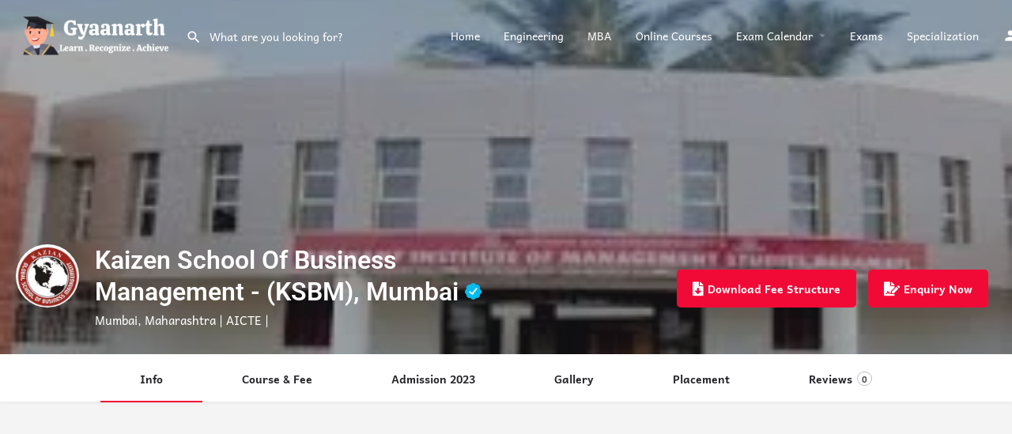

--- FILE ---
content_type: text/html; charset=UTF-8
request_url: https://gyaanarth.com/college/kaizen-school-of-business-management-ksbm-mumbai/
body_size: 43609
content:
<!DOCTYPE html>
<html lang="en-US">
<head>
	<meta charset="UTF-8" />
	<meta name="viewport" content="width=device-width, initial-scale=1.0, maximum-scale=1.0, user-scalable=no" />
	<link rel="pingback" href="https://gyaanarth.com/xmlrpc.php">
<!-- Global site tag (gtag.js) - Google Analytics -->
<script async src="https://www.googletagmanager.com/gtag/js?id=G-LS1ED9KNH2"></script>
<script>
  window.dataLayer = window.dataLayer || [];
  function gtag(){dataLayer.push(arguments);}
  gtag('js', new Date());

  gtag('config', 'G-LS1ED9KNH2');
</script>

	<meta name='robots' content='index, follow, max-image-preview:large, max-snippet:-1, max-video-preview:-1' />

	<!-- This site is optimized with the Yoast SEO Premium plugin v19.2.1 (Yoast SEO v26.8) - https://yoast.com/product/yoast-seo-premium-wordpress/ -->
	<title>Kaizen School Of Business Management (KSBM) Mumbai: Admission, Courses, Fees, Registration, Eligibility, Dates, Placement, Review, Cutoff,</title>
	<meta name="description" content="Kaizen School Of Business Management (KSBM) Mumbai: Admission, Courses, Fees, Registration, Eligibility, Dates, Placement, Review, Cutoff," />
	<link rel="canonical" href="https://gyaanarth.com/college/kaizen-school-of-business-management-ksbm-mumbai/" />
	<meta property="og:locale" content="en_US" />
	<meta property="article:publisher" content="https://www.facebook.com/gyaanarth/" />
	<meta property="article:modified_time" content="2022-03-31T11:34:39+00:00" />
	<meta name="twitter:card" content="summary_large_image" />
	<meta name="twitter:site" content="@gyaanarth" />
	<meta name="twitter:label1" content="Est. reading time" />
	<meta name="twitter:data1" content="1 minute" />
	<!-- / Yoast SEO Premium plugin. -->


<link rel='dns-prefetch' href='//www.googletagmanager.com' />
<link rel='dns-prefetch' href='//api.tiles.mapbox.com' />
<link rel='dns-prefetch' href='//fonts.googleapis.com' />
<link rel="alternate" type="application/rss+xml" title="Gyaanarth.com &raquo; Feed" href="https://gyaanarth.com/feed/" />
<link rel="alternate" type="application/rss+xml" title="Gyaanarth.com &raquo; Comments Feed" href="https://gyaanarth.com/comments/feed/" />
<link rel="alternate" type="application/rss+xml" title="Gyaanarth.com &raquo; Kaizen School Of Business Management &#8211; (KSBM), Mumbai Comments Feed" href="https://gyaanarth.com/college/kaizen-school-of-business-management-ksbm-mumbai/feed/" />
<link rel="alternate" title="oEmbed (JSON)" type="application/json+oembed" href="https://gyaanarth.com/wp-json/oembed/1.0/embed?url=https%3A%2F%2Fgyaanarth.com%2Fcollege%2Fkaizen-school-of-business-management-ksbm-mumbai%2F" />
<link rel="alternate" title="oEmbed (XML)" type="text/xml+oembed" href="https://gyaanarth.com/wp-json/oembed/1.0/embed?url=https%3A%2F%2Fgyaanarth.com%2Fcollege%2Fkaizen-school-of-business-management-ksbm-mumbai%2F&#038;format=xml" />
<link rel="alternate" type="application/rss+xml" title="Gyaanarth.com &raquo; Stories Feed" href="https://gyaanarth.com/web-stories/feed/"><meta property="og:title" content="Kaizen School Of Business Management - (KSBM), Mumbai" />
<meta property="og:url" content="https://gyaanarth.com/college/kaizen-school-of-business-management-ksbm-mumbai/" />
<meta property="og:site_name" content="Gyaanarth.com" />
<meta property="og:type" content="profile" />
<meta property="og:description" content="Mumbai, Maharashtra | AICTE |" />
<meta property="og:image" content="https://gyaanarth.com/wp-content/uploads/2022/01/download-8.jpg" />
<!-- gyaanarth.com is managing ads with Advanced Ads 2.0.16 – https://wpadvancedads.com/ --><script id="gyaan-ready">
			window.advanced_ads_ready=function(e,a){a=a||"complete";var d=function(e){return"interactive"===a?"loading"!==e:"complete"===e};d(document.readyState)?e():document.addEventListener("readystatechange",(function(a){d(a.target.readyState)&&e()}),{once:"interactive"===a})},window.advanced_ads_ready_queue=window.advanced_ads_ready_queue||[];		</script>
		<style id='wp-img-auto-sizes-contain-inline-css' type='text/css'>
img:is([sizes=auto i],[sizes^="auto," i]){contain-intrinsic-size:3000px 1500px}
/*# sourceURL=wp-img-auto-sizes-contain-inline-css */
</style>
<link rel='stylesheet' id='timeline-css-css' href='https://gyaanarth.com/wp-content/plugins/ultimate-addons-for-elementor/classes/../css/timeline.css?ver=6.9' type='text/css' media='all' />
<link rel='stylesheet' id='filter-gallery-css-css' href='https://gyaanarth.com/wp-content/plugins/ultimate-addons-for-elementor/classes/../css/filterablegallery.css?ver=6.9' type='text/css' media='all' />
<link rel='stylesheet' id='fancybox-css-css' href='https://gyaanarth.com/wp-content/plugins/ultimate-addons-for-elementor/classes/../css/jquery.fancybox.min.css?ver=6.9' type='text/css' media='all' />
<link rel='stylesheet' id='whatsapp-css-css' href='https://gyaanarth.com/wp-content/plugins/ultimate-addons-for-elementor/classes/../css/whatsappchat.css?ver=6.9' type='text/css' media='all' />
<link rel='preload stylesheet' as='style' onload="this.onload=null;this.rel='stylesheet'" id='wp-block-library-css' href='https://gyaanarth.com/wp-includes/css/dist/block-library/style.min.css?ver=6.9' type='text/css' media='all' />
<style id='classic-theme-styles-inline-css' type='text/css'>
/*! This file is auto-generated */
.wp-block-button__link{color:#fff;background-color:#32373c;border-radius:9999px;box-shadow:none;text-decoration:none;padding:calc(.667em + 2px) calc(1.333em + 2px);font-size:1.125em}.wp-block-file__button{background:#32373c;color:#fff;text-decoration:none}
/*# sourceURL=/wp-includes/css/classic-themes.min.css */
</style>
<style id='global-styles-inline-css' type='text/css'>
:root{--wp--preset--aspect-ratio--square: 1;--wp--preset--aspect-ratio--4-3: 4/3;--wp--preset--aspect-ratio--3-4: 3/4;--wp--preset--aspect-ratio--3-2: 3/2;--wp--preset--aspect-ratio--2-3: 2/3;--wp--preset--aspect-ratio--16-9: 16/9;--wp--preset--aspect-ratio--9-16: 9/16;--wp--preset--color--black: #000000;--wp--preset--color--cyan-bluish-gray: #abb8c3;--wp--preset--color--white: #ffffff;--wp--preset--color--pale-pink: #f78da7;--wp--preset--color--vivid-red: #cf2e2e;--wp--preset--color--luminous-vivid-orange: #ff6900;--wp--preset--color--luminous-vivid-amber: #fcb900;--wp--preset--color--light-green-cyan: #7bdcb5;--wp--preset--color--vivid-green-cyan: #00d084;--wp--preset--color--pale-cyan-blue: #8ed1fc;--wp--preset--color--vivid-cyan-blue: #0693e3;--wp--preset--color--vivid-purple: #9b51e0;--wp--preset--gradient--vivid-cyan-blue-to-vivid-purple: linear-gradient(135deg,rgb(6,147,227) 0%,rgb(155,81,224) 100%);--wp--preset--gradient--light-green-cyan-to-vivid-green-cyan: linear-gradient(135deg,rgb(122,220,180) 0%,rgb(0,208,130) 100%);--wp--preset--gradient--luminous-vivid-amber-to-luminous-vivid-orange: linear-gradient(135deg,rgb(252,185,0) 0%,rgb(255,105,0) 100%);--wp--preset--gradient--luminous-vivid-orange-to-vivid-red: linear-gradient(135deg,rgb(255,105,0) 0%,rgb(207,46,46) 100%);--wp--preset--gradient--very-light-gray-to-cyan-bluish-gray: linear-gradient(135deg,rgb(238,238,238) 0%,rgb(169,184,195) 100%);--wp--preset--gradient--cool-to-warm-spectrum: linear-gradient(135deg,rgb(74,234,220) 0%,rgb(151,120,209) 20%,rgb(207,42,186) 40%,rgb(238,44,130) 60%,rgb(251,105,98) 80%,rgb(254,248,76) 100%);--wp--preset--gradient--blush-light-purple: linear-gradient(135deg,rgb(255,206,236) 0%,rgb(152,150,240) 100%);--wp--preset--gradient--blush-bordeaux: linear-gradient(135deg,rgb(254,205,165) 0%,rgb(254,45,45) 50%,rgb(107,0,62) 100%);--wp--preset--gradient--luminous-dusk: linear-gradient(135deg,rgb(255,203,112) 0%,rgb(199,81,192) 50%,rgb(65,88,208) 100%);--wp--preset--gradient--pale-ocean: linear-gradient(135deg,rgb(255,245,203) 0%,rgb(182,227,212) 50%,rgb(51,167,181) 100%);--wp--preset--gradient--electric-grass: linear-gradient(135deg,rgb(202,248,128) 0%,rgb(113,206,126) 100%);--wp--preset--gradient--midnight: linear-gradient(135deg,rgb(2,3,129) 0%,rgb(40,116,252) 100%);--wp--preset--font-size--small: 13px;--wp--preset--font-size--medium: 20px;--wp--preset--font-size--large: 36px;--wp--preset--font-size--x-large: 42px;--wp--preset--spacing--20: 0.44rem;--wp--preset--spacing--30: 0.67rem;--wp--preset--spacing--40: 1rem;--wp--preset--spacing--50: 1.5rem;--wp--preset--spacing--60: 2.25rem;--wp--preset--spacing--70: 3.38rem;--wp--preset--spacing--80: 5.06rem;--wp--preset--shadow--natural: 6px 6px 9px rgba(0, 0, 0, 0.2);--wp--preset--shadow--deep: 12px 12px 50px rgba(0, 0, 0, 0.4);--wp--preset--shadow--sharp: 6px 6px 0px rgba(0, 0, 0, 0.2);--wp--preset--shadow--outlined: 6px 6px 0px -3px rgb(255, 255, 255), 6px 6px rgb(0, 0, 0);--wp--preset--shadow--crisp: 6px 6px 0px rgb(0, 0, 0);}:where(.is-layout-flex){gap: 0.5em;}:where(.is-layout-grid){gap: 0.5em;}body .is-layout-flex{display: flex;}.is-layout-flex{flex-wrap: wrap;align-items: center;}.is-layout-flex > :is(*, div){margin: 0;}body .is-layout-grid{display: grid;}.is-layout-grid > :is(*, div){margin: 0;}:where(.wp-block-columns.is-layout-flex){gap: 2em;}:where(.wp-block-columns.is-layout-grid){gap: 2em;}:where(.wp-block-post-template.is-layout-flex){gap: 1.25em;}:where(.wp-block-post-template.is-layout-grid){gap: 1.25em;}.has-black-color{color: var(--wp--preset--color--black) !important;}.has-cyan-bluish-gray-color{color: var(--wp--preset--color--cyan-bluish-gray) !important;}.has-white-color{color: var(--wp--preset--color--white) !important;}.has-pale-pink-color{color: var(--wp--preset--color--pale-pink) !important;}.has-vivid-red-color{color: var(--wp--preset--color--vivid-red) !important;}.has-luminous-vivid-orange-color{color: var(--wp--preset--color--luminous-vivid-orange) !important;}.has-luminous-vivid-amber-color{color: var(--wp--preset--color--luminous-vivid-amber) !important;}.has-light-green-cyan-color{color: var(--wp--preset--color--light-green-cyan) !important;}.has-vivid-green-cyan-color{color: var(--wp--preset--color--vivid-green-cyan) !important;}.has-pale-cyan-blue-color{color: var(--wp--preset--color--pale-cyan-blue) !important;}.has-vivid-cyan-blue-color{color: var(--wp--preset--color--vivid-cyan-blue) !important;}.has-vivid-purple-color{color: var(--wp--preset--color--vivid-purple) !important;}.has-black-background-color{background-color: var(--wp--preset--color--black) !important;}.has-cyan-bluish-gray-background-color{background-color: var(--wp--preset--color--cyan-bluish-gray) !important;}.has-white-background-color{background-color: var(--wp--preset--color--white) !important;}.has-pale-pink-background-color{background-color: var(--wp--preset--color--pale-pink) !important;}.has-vivid-red-background-color{background-color: var(--wp--preset--color--vivid-red) !important;}.has-luminous-vivid-orange-background-color{background-color: var(--wp--preset--color--luminous-vivid-orange) !important;}.has-luminous-vivid-amber-background-color{background-color: var(--wp--preset--color--luminous-vivid-amber) !important;}.has-light-green-cyan-background-color{background-color: var(--wp--preset--color--light-green-cyan) !important;}.has-vivid-green-cyan-background-color{background-color: var(--wp--preset--color--vivid-green-cyan) !important;}.has-pale-cyan-blue-background-color{background-color: var(--wp--preset--color--pale-cyan-blue) !important;}.has-vivid-cyan-blue-background-color{background-color: var(--wp--preset--color--vivid-cyan-blue) !important;}.has-vivid-purple-background-color{background-color: var(--wp--preset--color--vivid-purple) !important;}.has-black-border-color{border-color: var(--wp--preset--color--black) !important;}.has-cyan-bluish-gray-border-color{border-color: var(--wp--preset--color--cyan-bluish-gray) !important;}.has-white-border-color{border-color: var(--wp--preset--color--white) !important;}.has-pale-pink-border-color{border-color: var(--wp--preset--color--pale-pink) !important;}.has-vivid-red-border-color{border-color: var(--wp--preset--color--vivid-red) !important;}.has-luminous-vivid-orange-border-color{border-color: var(--wp--preset--color--luminous-vivid-orange) !important;}.has-luminous-vivid-amber-border-color{border-color: var(--wp--preset--color--luminous-vivid-amber) !important;}.has-light-green-cyan-border-color{border-color: var(--wp--preset--color--light-green-cyan) !important;}.has-vivid-green-cyan-border-color{border-color: var(--wp--preset--color--vivid-green-cyan) !important;}.has-pale-cyan-blue-border-color{border-color: var(--wp--preset--color--pale-cyan-blue) !important;}.has-vivid-cyan-blue-border-color{border-color: var(--wp--preset--color--vivid-cyan-blue) !important;}.has-vivid-purple-border-color{border-color: var(--wp--preset--color--vivid-purple) !important;}.has-vivid-cyan-blue-to-vivid-purple-gradient-background{background: var(--wp--preset--gradient--vivid-cyan-blue-to-vivid-purple) !important;}.has-light-green-cyan-to-vivid-green-cyan-gradient-background{background: var(--wp--preset--gradient--light-green-cyan-to-vivid-green-cyan) !important;}.has-luminous-vivid-amber-to-luminous-vivid-orange-gradient-background{background: var(--wp--preset--gradient--luminous-vivid-amber-to-luminous-vivid-orange) !important;}.has-luminous-vivid-orange-to-vivid-red-gradient-background{background: var(--wp--preset--gradient--luminous-vivid-orange-to-vivid-red) !important;}.has-very-light-gray-to-cyan-bluish-gray-gradient-background{background: var(--wp--preset--gradient--very-light-gray-to-cyan-bluish-gray) !important;}.has-cool-to-warm-spectrum-gradient-background{background: var(--wp--preset--gradient--cool-to-warm-spectrum) !important;}.has-blush-light-purple-gradient-background{background: var(--wp--preset--gradient--blush-light-purple) !important;}.has-blush-bordeaux-gradient-background{background: var(--wp--preset--gradient--blush-bordeaux) !important;}.has-luminous-dusk-gradient-background{background: var(--wp--preset--gradient--luminous-dusk) !important;}.has-pale-ocean-gradient-background{background: var(--wp--preset--gradient--pale-ocean) !important;}.has-electric-grass-gradient-background{background: var(--wp--preset--gradient--electric-grass) !important;}.has-midnight-gradient-background{background: var(--wp--preset--gradient--midnight) !important;}.has-small-font-size{font-size: var(--wp--preset--font-size--small) !important;}.has-medium-font-size{font-size: var(--wp--preset--font-size--medium) !important;}.has-large-font-size{font-size: var(--wp--preset--font-size--large) !important;}.has-x-large-font-size{font-size: var(--wp--preset--font-size--x-large) !important;}
:where(.wp-block-post-template.is-layout-flex){gap: 1.25em;}:where(.wp-block-post-template.is-layout-grid){gap: 1.25em;}
:where(.wp-block-term-template.is-layout-flex){gap: 1.25em;}:where(.wp-block-term-template.is-layout-grid){gap: 1.25em;}
:where(.wp-block-columns.is-layout-flex){gap: 2em;}:where(.wp-block-columns.is-layout-grid){gap: 2em;}
:root :where(.wp-block-pullquote){font-size: 1.5em;line-height: 1.6;}
/*# sourceURL=global-styles-inline-css */
</style>
<link rel='stylesheet' id='gn-frontend-gnfollow-style-css' href='https://gyaanarth.com/wp-content/plugins/gn-publisher/assets/css/gn-frontend-gnfollow.min.css?ver=1.5.26' type='text/css' media='all' />
<link rel='stylesheet' id='woocommerce-layout-css' href='https://gyaanarth.com/wp-content/plugins/woocommerce/assets/css/woocommerce-layout.css?ver=10.4.3' type='text/css' media='all' />
<link rel='stylesheet' id='woocommerce-smallscreen-css' href='https://gyaanarth.com/wp-content/plugins/woocommerce/assets/css/woocommerce-smallscreen.css?ver=10.4.3' type='text/css' media='only screen and (max-width: 768px)' />
<link rel='stylesheet' id='woocommerce-general-css' href='https://gyaanarth.com/wp-content/plugins/woocommerce/assets/css/woocommerce.css?ver=10.4.3' type='text/css' media='all' />
<style id='woocommerce-inline-inline-css' type='text/css'>
.woocommerce form .form-row .required { visibility: visible; }
/*# sourceURL=woocommerce-inline-inline-css */
</style>
<link rel='stylesheet' id='elementor-icons-css' href='https://gyaanarth.com/wp-content/plugins/elementor/assets/lib/eicons/css/elementor-icons.min.css?ver=5.46.0' type='text/css' media='all' />
<link rel='stylesheet' id='elementor-frontend-css' href='https://gyaanarth.com/wp-content/plugins/elementor/assets/css/frontend.min.css?ver=3.34.4' type='text/css' media='all' />
<link rel='stylesheet' id='elementor-post-200-css' href='https://gyaanarth.com/wp-content/uploads/elementor/css/post-200.css?ver=1769685050' type='text/css' media='all' />
<link rel='stylesheet' id='font_awesome_5-css' href='https://gyaanarth.com/wp-content/plugins/ultimate-addons-for-elementor/classes/../../elementor/assets/lib/font-awesome/css/fontawesome.min.css?ver=6.9' type='text/css' media='all' />
<link rel='stylesheet' id='font_awesome_solid-css' href='https://gyaanarth.com/wp-content/plugins/ultimate-addons-for-elementor/classes/../../elementor/assets/lib/font-awesome/css/solid.min.css?ver=6.9' type='text/css' media='all' />
<link rel='stylesheet' id='font_awesome_regular-css' href='https://gyaanarth.com/wp-content/plugins/ultimate-addons-for-elementor/classes/../../elementor/assets/lib/font-awesome/css/regular.min.css?ver=6.9' type='text/css' media='all' />
<link rel='stylesheet' id='font_awesome_brand-css' href='https://gyaanarth.com/wp-content/plugins/ultimate-addons-for-elementor/classes/../../elementor/assets/lib/font-awesome/css/brands.min.css?ver=6.9' type='text/css' media='all' />
<link rel='stylesheet' id='custom-style-css' href='https://gyaanarth.com/wp-content/plugins/ultimate-addons-for-elementor/classes/../css/style.css?ver=6.9' type='text/css' media='all' />
<link rel='stylesheet' id='elementor-pro-css' href='https://gyaanarth.com/wp-content/plugins/elementor-pro/assets/css/frontend.min.css?ver=3.18.3' type='text/css' media='all' />
<link rel='stylesheet' id='font-awesome-5-all-css' href='https://gyaanarth.com/wp-content/plugins/elementor/assets/lib/font-awesome/css/all.min.css?ver=4.11.65' type='text/css' media='all' />
<link rel='stylesheet' id='font-awesome-4-shim-css' href='https://gyaanarth.com/wp-content/plugins/elementor/assets/lib/font-awesome/css/v4-shims.min.css?ver=3.34.4' type='text/css' media='all' />
<link rel='stylesheet' id='elementor-post-9606-css' href='https://gyaanarth.com/wp-content/uploads/elementor/css/post-9606.css?ver=1769685050' type='text/css' media='all' />
<link rel='preload stylesheet' as='style' onload="this.onload=null;this.rel='stylesheet'" id='mapbox-gl-css' href='https://api.tiles.mapbox.com/mapbox-gl-js/v1.9.0/mapbox-gl.css?ver=2.11.2' type='text/css' media='all' />
<link rel='stylesheet' id='mylisting-mapbox-css' href='https://gyaanarth.com/wp-content/themes/my-listing/assets/dist/maps/mapbox/mapbox.css?ver=2.11.2' type='text/css' media='all' />
<link rel='stylesheet' id='mylisting-icons-css' href='https://gyaanarth.com/wp-content/themes/my-listing/assets/dist/icons.css?ver=2.11.2' type='text/css' media='all' />
<link rel='stylesheet' id='mylisting-material-icons-css' href='https://fonts.googleapis.com/icon?family=Material+Icons&#038;display=swap&#038;ver=6.9' type='text/css' media='all' />
<link rel='stylesheet' id='mylisting-select2-css' href='https://gyaanarth.com/wp-content/themes/my-listing/assets/vendor/select2/select2.css?ver=4.0.13' type='text/css' media='all' />
<link rel='stylesheet' id='mylisting-vendor-css' href='https://gyaanarth.com/wp-content/themes/my-listing/assets/dist/vendor.css?ver=2.11.2' type='text/css' media='all' />
<link rel='stylesheet' id='mylisting-frontend-css' href='https://gyaanarth.com/wp-content/themes/my-listing/assets/dist/frontend.css?ver=2.11.2' type='text/css' media='all' />
<link rel='stylesheet' id='ml-max-w-1200-css' href='https://gyaanarth.com/wp-content/themes/my-listing/assets/dist/max-width-1200.css?ver=2.11.2' type='text/css' media='(max-width: 1200px)' />
<link rel='stylesheet' id='ml-max-w-992-css' href='https://gyaanarth.com/wp-content/themes/my-listing/assets/dist/max-width-992.css?ver=2.11.2' type='text/css' media='(max-width: 992px)' />
<link rel='stylesheet' id='ml-max-w-768-css' href='https://gyaanarth.com/wp-content/themes/my-listing/assets/dist/max-width-768.css?ver=2.11.2' type='text/css' media='(max-width: 768px)' />
<link rel='stylesheet' id='ml-max-w-600-css' href='https://gyaanarth.com/wp-content/themes/my-listing/assets/dist/max-width-600.css?ver=2.11.2' type='text/css' media='(max-width: 600px)' />
<link rel='stylesheet' id='ml-max-w-480-css' href='https://gyaanarth.com/wp-content/themes/my-listing/assets/dist/max-width-480.css?ver=2.11.2' type='text/css' media='(max-width: 480px)' />
<link rel='stylesheet' id='ml-max-w-320-css' href='https://gyaanarth.com/wp-content/themes/my-listing/assets/dist/max-width-320.css?ver=2.11.2' type='text/css' media='(max-width: 320px)' />
<link rel='stylesheet' id='ml-min-w-993-css' href='https://gyaanarth.com/wp-content/themes/my-listing/assets/dist/min-width-993.css?ver=2.11.2' type='text/css' media='(min-width: 993px)' />
<link rel='stylesheet' id='ml-min-w-1201-css' href='https://gyaanarth.com/wp-content/themes/my-listing/assets/dist/min-width-1201.css?ver=2.11.2' type='text/css' media='(min-width: 1201px)' />
<link rel='stylesheet' id='mylisting-single-listing-css' href='https://gyaanarth.com/wp-content/themes/my-listing/assets/dist/single-listing.css?ver=2.11.2' type='text/css' media='all' />
<link rel='stylesheet' id='wc-general-style-css' href='https://gyaanarth.com/wp-content/themes/my-listing/assets/dist/wc-general-style.css?ver=2.11.2' type='text/css' media='all' />
<link rel='stylesheet' id='theme-styles-default-css' href='https://gyaanarth.com/wp-content/themes/my-listing/style.css?ver=6.9' type='text/css' media='all' />
<style id='theme-styles-default-inline-css' type='text/css'>
:root{}
/*# sourceURL=theme-styles-default-inline-css */
</style>
<link rel='stylesheet' id='eael-general-css' href='https://gyaanarth.com/wp-content/plugins/essential-addons-for-elementor-lite/assets/front-end/css/view/general.min.css?ver=6.5.9' type='text/css' media='all' />
<link rel='stylesheet' id='child-style-css' href='https://gyaanarth.com/wp-content/themes/my-listing-child/style.css?ver=6.9' type='text/css' media='all' />
<link rel='stylesheet' id='mylisting-dynamic-styles-css' href='https://gyaanarth.com/wp-content/uploads/mylisting-dynamic-styles.css?ver=1680612738' type='text/css' media='all' />
<link rel='stylesheet' id='elementor-gf-local-roboto-css' href='https://gyaanarth.com/wp-content/uploads/elementor/google-fonts/css/roboto.css?ver=1742223473' type='text/css' media='all' />
<link rel='stylesheet' id='elementor-gf-local-robotoslab-css' href='https://gyaanarth.com/wp-content/uploads/elementor/google-fonts/css/robotoslab.css?ver=1742223478' type='text/css' media='all' />
<link rel='stylesheet' id='elementor-gf-local-andika-css' href='https://gyaanarth.com/wp-content/uploads/elementor/google-fonts/css/andika.css?ver=1742223479' type='text/css' media='all' />
<link rel='stylesheet' id='elementor-icons-shared-0-css' href='https://gyaanarth.com/wp-content/plugins/elementor/assets/lib/font-awesome/css/fontawesome.min.css?ver=5.15.3' type='text/css' media='all' />
<link rel='stylesheet' id='elementor-icons-fa-solid-css' href='https://gyaanarth.com/wp-content/plugins/elementor/assets/lib/font-awesome/css/solid.min.css?ver=5.15.3' type='text/css' media='all' />
<script type="text/javascript" src="https://gyaanarth.com/wp-includes/js/jquery/jquery.min.js?ver=3.7.1" id="jquery-core-js"></script>
<script type="text/javascript" src="https://gyaanarth.com/wp-includes/js/jquery/jquery-migrate.min.js?ver=3.4.1" id="jquery-migrate-js"></script>
<script type="text/javascript" src="https://gyaanarth.com/wp-includes/js/jquery/ui/core.min.js?ver=1.13.3" id="jquery-ui-core-js"></script>
<script type="text/javascript" src="https://gyaanarth.com/wp-content/plugins/ultimate-addons-for-elementor/classes/../js/slick.js?ver=6.9" id="slick-js-js"></script>
<script type="text/javascript" src="https://gyaanarth.com/wp-content/plugins/ultimate-addons-for-elementor/classes/../js/front/custom-tm.js?ver=6.9" id="custom-tm-js-js"></script>
<script type="text/javascript" src="https://gyaanarth.com/wp-content/plugins/ultimate-addons-for-elementor/classes/../js/bpopup.js?ver=6.9" id="bpopup-js-js"></script>
<script type="text/javascript" src="https://gyaanarth.com/wp-content/plugins/ultimate-addons-for-elementor/classes/../js/front/custom_bpopup.js?ver=6.9" id="custom-bpopup-js-js"></script>
<script type="text/javascript" src="https://gyaanarth.com/wp-content/plugins/ultimate-addons-for-elementor/classes/../js/timeline.js?ver=6.9" id="timeline-js-js"></script>
<script type="text/javascript" src="https://gyaanarth.com/wp-content/plugins/ultimate-addons-for-elementor/classes/../js/animtimeline.js?ver=6.9" id="animtimeline-js-js"></script>
<script type="text/javascript" src="https://gyaanarth.com/wp-content/plugins/ultimate-addons-for-elementor/classes/../js/front/countdown.js?ver=6.9" id="custom-countdown-js-js"></script>
<script type="text/javascript" src="https://gyaanarth.com/wp-includes/js/jquery/ui/accordion.min.js?ver=1.13.3" id="jquery-ui-accordion-js"></script>
<script type="text/javascript" src="https://gyaanarth.com/wp-content/plugins/ultimate-addons-for-elementor/classes/../js/front/accordion.js?ver=6.9" id="accordion-js-js"></script>
<script type="text/javascript" src="https://gyaanarth.com/wp-content/plugins/ultimate-addons-for-elementor/classes/../js/info-circle.js?ver=6.9" id="info-circle-js-js"></script>
<script type="text/javascript" src="https://gyaanarth.com/wp-content/plugins/ultimate-addons-for-elementor/classes/../js/jquery.fancybox.min.js?ver=6.9" id="fancybox-js-js"></script>
<script type="text/javascript" src="https://gyaanarth.com/wp-content/plugins/ultimate-addons-for-elementor/classes/../js/mixitup.min.js?ver=6.9" id="mixitup-min-js-js"></script>
<script type="text/javascript" src="https://gyaanarth.com/wp-content/plugins/ultimate-addons-for-elementor/classes/../js/front/custommixitup.js?ver=6.9" id="custom-mixitup-js-js"></script>
<script type="text/javascript" src="https://gyaanarth.com/wp-content/plugins/woocommerce/assets/js/jquery-blockui/jquery.blockUI.min.js?ver=2.7.0-wc.10.4.3" id="wc-jquery-blockui-js" defer="defer" data-wp-strategy="defer"></script>
<script type="text/javascript" id="wc-add-to-cart-js-extra">
/* <![CDATA[ */
var wc_add_to_cart_params = {"ajax_url":"/wp-admin/admin-ajax.php","wc_ajax_url":"/?wc-ajax=%%endpoint%%","i18n_view_cart":"View cart","cart_url":"https://gyaanarth.com/?page_id=131","is_cart":"","cart_redirect_after_add":"no"};
//# sourceURL=wc-add-to-cart-js-extra
/* ]]> */
</script>
<script type="text/javascript" src="https://gyaanarth.com/wp-content/plugins/woocommerce/assets/js/frontend/add-to-cart.min.js?ver=10.4.3" id="wc-add-to-cart-js" defer="defer" data-wp-strategy="defer"></script>
<script type="text/javascript" src="https://gyaanarth.com/wp-content/plugins/woocommerce/assets/js/js-cookie/js.cookie.min.js?ver=2.1.4-wc.10.4.3" id="wc-js-cookie-js" defer="defer" data-wp-strategy="defer"></script>
<script type="text/javascript" id="woocommerce-js-extra">
/* <![CDATA[ */
var woocommerce_params = {"ajax_url":"/wp-admin/admin-ajax.php","wc_ajax_url":"/?wc-ajax=%%endpoint%%","i18n_password_show":"Show password","i18n_password_hide":"Hide password"};
//# sourceURL=woocommerce-js-extra
/* ]]> */
</script>
<script type="text/javascript" src="https://gyaanarth.com/wp-content/plugins/woocommerce/assets/js/frontend/woocommerce.min.js?ver=10.4.3" id="woocommerce-js" defer="defer" data-wp-strategy="defer"></script>
<script type="text/javascript" src="https://gyaanarth.com/wp-content/plugins/elementor/assets/lib/font-awesome/js/v4-shims.min.js?ver=3.34.4" id="font-awesome-4-shim-js"></script>

<!-- Google tag (gtag.js) snippet added by Site Kit -->
<!-- Google Analytics snippet added by Site Kit -->
<script type="text/javascript" src="https://www.googletagmanager.com/gtag/js?id=GT-TNF97NH" id="google_gtagjs-js" async></script>
<script type="text/javascript" id="google_gtagjs-js-after">
/* <![CDATA[ */
window.dataLayer = window.dataLayer || [];function gtag(){dataLayer.push(arguments);}
gtag("set","linker",{"domains":["gyaanarth.com"]});
gtag("js", new Date());
gtag("set", "developer_id.dZTNiMT", true);
gtag("config", "GT-TNF97NH");
//# sourceURL=google_gtagjs-js-after
/* ]]> */
</script>
<link rel="https://api.w.org/" href="https://gyaanarth.com/wp-json/" /><link rel="EditURI" type="application/rsd+xml" title="RSD" href="https://gyaanarth.com/xmlrpc.php?rsd" />
<meta name="generator" content="WordPress 6.9" />
<meta name="generator" content="WooCommerce 10.4.3" />
<link rel='shortlink' href='https://gyaanarth.com/?p=7006' />
<meta name="generator" content="Site Kit by Google 1.171.0" /><!-- Global site tag (gtag.js) - Google Analytics -->
<script async src="https://www.googletagmanager.com/gtag/js?id=UA-198874932-1"></script>
<script>
  window.dataLayer = window.dataLayer || [];
  function gtag(){dataLayer.push(arguments);}
  gtag('js', new Date());

  gtag('config', 'UA-198874932-1');
</script>
<script type="text/javascript">var MyListing = {"Helpers":{},"Handlers":{},"MapConfig":{"ClusterSize":35,"AccessToken":"pk.eyJ1IjoicnNpcyIsImEiOiJja282dGJvcmoxcGNjMnhscDE4dzh1bWd4In0.0xpoIz9kcc0YQpwajoTROQ","Language":"en","TypeRestrictions":[],"CountryRestrictions":["IN"],"CustomSkins":{}}};</script><script type="text/javascript">var CASE27 = {"ajax_url":"https:\/\/gyaanarth.com\/wp-admin\/admin-ajax.php","login_url":"https:\/\/gyaanarth.com\/my-account\/","register_url":"https:\/\/gyaanarth.com\/my-account\/?register","mylisting_ajax_url":"\/?mylisting-ajax=1","theme_folder":"https:\/\/gyaanarth.com\/wp-content\/themes\/my-listing","theme_version":"2.11.2","env":"production","ajax_nonce":"6aaf486c4f","l10n":{"selectOption":"Select an option","errorLoading":"The results could not be loaded.","removeAllItems":"Remove all items","loadingMore":"Loading more results\u2026","noResults":"No results found","searching":"Searching\u2026","datepicker":{"format":"DD MMMM, YY","timeFormat":"h:mm A","dateTimeFormat":"DD MMMM, YY, h:mm A","timePicker24Hour":false,"firstDay":1,"applyLabel":"Apply","cancelLabel":"Cancel","customRangeLabel":"Custom Range","daysOfWeek":["Su","Mo","Tu","We","Th","Fr","Sa"],"monthNames":["January","February","March","April","May","June","July","August","September","October","November","December"]},"irreversible_action":"This is an irreversible action. Proceed anyway?","delete_listing_confirm":"Are you sure you want to delete this listing?","copied_to_clipboard":"Copied!","nearby_listings_location_required":"Enter a location to find nearby listings.","nearby_listings_retrieving_location":"Retrieving location...","nearby_listings_searching":"Searching for nearby listings...","geolocation_failed":"You must enable location to use this feature.","something_went_wrong":"Something went wrong.","all_in_category":"All in \"%s\"","invalid_file_type":"Invalid file type. Accepted types:","file_limit_exceeded":"You have exceeded the file upload limit (%d).","file_size_limit":"This attachement (%s) exceeds upload size limit (%d)."},"woocommerce":[],"map_provider":"mapbox","google_btn_local":"en_US","caption1":"","caption2":"","js_field_html_img":"<div class=\"uploaded-file uploaded-image review-gallery-image job-manager-uploaded-file\">\t<span class=\"uploaded-file-preview\">\t\t\t\t\t<span class=\"job-manager-uploaded-file-preview\">\t\t\t\t<img alt=\"Uploaded file\" src=\"\">\t\t\t<\/span>\t\t\t\t<a href=\"#\" class=\"remove-uploaded-file review-gallery-image-remove job-manager-remove-uploaded-file\"><i class=\"mi delete\"><\/i><\/a>\t<\/span>\t<input type=\"hidden\" class=\"input-text\" name=\"\" value=\"b64:\"><\/div>","js_field_html":"<div class=\"uploaded-file  review-gallery-image job-manager-uploaded-file\">\t<span class=\"uploaded-file-preview\">\t\t\t\t\t<span class=\"job-manager-uploaded-file-name\">\t\t\t\t<i class=\"mi insert_drive_file uploaded-file-icon\"><\/i>\t\t\t\t<code><\/code>\t\t\t<\/span>\t\t\t\t<a href=\"#\" class=\"remove-uploaded-file review-gallery-image-remove job-manager-remove-uploaded-file\"><i class=\"mi delete\"><\/i><\/a>\t<\/span>\t<input type=\"hidden\" class=\"input-text\" name=\"\" value=\"b64:\"><\/div>"};</script>	<noscript><style>.woocommerce-product-gallery{ opacity: 1 !important; }</style></noscript>
	<meta name="generator" content="Elementor 3.34.4; features: additional_custom_breakpoints; settings: css_print_method-external, google_font-enabled, font_display-auto">
<!-- Meta Pixel Code -->
<script>
!function(f,b,e,v,n,t,s)
{if(f.fbq)return;n=f.fbq=function(){n.callMethod?
n.callMethod.apply(n,arguments):n.queue.push(arguments)};
if(!f._fbq)f._fbq=n;n.push=n;n.loaded=!0;n.version='2.0';
n.queue=[];t=b.createElement(e);t.async=!0;
t.src=v;s=b.getElementsByTagName(e)[0];
s.parentNode.insertBefore(t,s)}(window, document,'script',
'https://connect.facebook.net/en_US/fbevents.js');
fbq('init', '632511244665770');
fbq('track', 'PageView');
</script>
<noscript><img height="1" width="1" style="display:none"
src="https://www.facebook.com/tr?id=632511244665770&ev=PageView&noscript=1"
/></noscript>
<!-- End Meta Pixel Code -->
<meta name="facebook-domain-verification" content="2mv6onzfvy50fsfbdlgak3a7nvx8a2" />
<style type="text/css">.recentcomments a{display:inline !important;padding:0 !important;margin:0 !important;}</style>
<!-- Schema & Structured Data For WP v1.54.2 - -->
<script type="application/ld+json" class="saswp-schema-markup-output">
[{"@context":"https:\/\/schema.org\/","@graph":[{"@context":"https:\/\/schema.org\/","@type":"SiteNavigationElement","@id":"https:\/\/gyaanarth.com\/#home","name":"Home","url":"https:\/\/gyaanarth.com\/"},{"@context":"https:\/\/schema.org\/","@type":"SiteNavigationElement","@id":"https:\/\/gyaanarth.com\/#engineering","name":"Engineering","url":"https:\/\/gyaanarth.com\/explore\/?stream=engineering&#038;sort=latest"},{"@context":"https:\/\/schema.org\/","@type":"SiteNavigationElement","@id":"https:\/\/gyaanarth.com\/#mba","name":"MBA","url":"https:\/\/gyaanarth.com\/explore\/?stream=management&#038;sort=latest"},{"@context":"https:\/\/schema.org\/","@type":"SiteNavigationElement","@id":"https:\/\/gyaanarth.com\/#online-courses","name":"Online Courses","url":"https:\/\/gyaanarth.com\/post-category\/online-courses\/"},{"@context":"https:\/\/schema.org\/","@type":"SiteNavigationElement","@id":"https:\/\/gyaanarth.com\/#mba-entrance-exam-calendar-2023-24","name":"MBA Entrance Exam Calendar 2023-24","url":"https:\/\/gyaanarth.com\/exam-calendar\/mba-entrance-exam-calendar\/"},{"@context":"https:\/\/schema.org\/","@type":"SiteNavigationElement","@id":"https:\/\/gyaanarth.com\/#top-engineering-entrance-exams-in-india","name":"Top Engineering Entrance Exams In India","url":"https:\/\/gyaanarth.com\/exam-calendar\/top-engineering-entrance-exams-in-india\/"},{"@context":"https:\/\/schema.org\/","@type":"SiteNavigationElement","@id":"https:\/\/gyaanarth.com\/#exams","name":"Exams","url":"https:\/\/gyaanarth.com\/explore\/?type=exam&#038;sort=latest"},{"@context":"https:\/\/schema.org\/","@type":"SiteNavigationElement","@id":"https:\/\/gyaanarth.com\/#specialization","name":"Specialization","url":"https:\/\/gyaanarth.com\/explore\/?type=course"}]},

{"@context":"https:\/\/schema.org\/","@type":"BreadcrumbList","@id":"https:\/\/gyaanarth.com\/college\/kaizen-school-of-business-management-ksbm-mumbai\/#breadcrumb","itemListElement":[{"@type":"ListItem","position":1,"item":{"@id":"https:\/\/gyaanarth.com","name":"Gyaanarth.com"}},{"@type":"ListItem","position":2,"item":{"@id":"https:\/\/gyaanarth.com\/listings\/","name":"Listings"}},{"@type":"ListItem","position":3,"item":{"@id":"https:\/\/gyaanarth.com\/college\/kaizen-school-of-business-management-ksbm-mumbai\/","name":"Kaizen School Of Business Management (KSBM) Mumbai: Admission, Courses, Fees, Registration, Eligibility, D ..."}}]}]
</script>

			<style>
				.e-con.e-parent:nth-of-type(n+4):not(.e-lazyloaded):not(.e-no-lazyload),
				.e-con.e-parent:nth-of-type(n+4):not(.e-lazyloaded):not(.e-no-lazyload) * {
					background-image: none !important;
				}
				@media screen and (max-height: 1024px) {
					.e-con.e-parent:nth-of-type(n+3):not(.e-lazyloaded):not(.e-no-lazyload),
					.e-con.e-parent:nth-of-type(n+3):not(.e-lazyloaded):not(.e-no-lazyload) * {
						background-image: none !important;
					}
				}
				@media screen and (max-height: 640px) {
					.e-con.e-parent:nth-of-type(n+2):not(.e-lazyloaded):not(.e-no-lazyload),
					.e-con.e-parent:nth-of-type(n+2):not(.e-lazyloaded):not(.e-no-lazyload) * {
						background-image: none !important;
					}
				}
			</style>
			<link rel="icon" href="https://gyaanarth.com/wp-content/uploads/2024/03/cropped-gyaanarth-32x32.jpeg" sizes="32x32" />
<link rel="icon" href="https://gyaanarth.com/wp-content/uploads/2024/03/cropped-gyaanarth-192x192.jpeg" sizes="192x192" />
<link rel="apple-touch-icon" href="https://gyaanarth.com/wp-content/uploads/2024/03/cropped-gyaanarth-180x180.jpeg" />
<meta name="msapplication-TileImage" content="https://gyaanarth.com/wp-content/uploads/2024/03/cropped-gyaanarth-270x270.jpeg" />
<style type="text/css" id="mylisting-typography"></style></head>
<body class="wp-singular job_listing-template-default single single-job_listing postid-7006 wp-theme-my-listing wp-child-theme-my-listing-child theme-my-listing woocommerce-no-js my-listing single-listing type-college c27-verified cover-style-image elementor-default elementor-kit-200 aa-prefix-gyaan-">

<div id="c27-site-wrapper">
<link rel='stylesheet' id='mylisting-header-css' href='https://gyaanarth.com/wp-content/themes/my-listing/assets/dist/header.css?ver=2.11.2' type='text/css' media='all' />

<header class="c27-main-header header header-style-default header-width-full-width header-dark-skin header-scroll-dark-skin header-scroll-hide header-fixed header-menu-right">
	<div class="header-skin"></div>
	<div class="header-container">
		<div class="header-top container-fluid">
			<div class="header-left">
			<div class="mobile-menu">
				<a aria-label="Mobile menu icon" href="#main-menu">
					<div class="mobile-menu-lines"><i class="mi menu"></i></div>
				</a>
			</div>
			<div class="logo">
									
					<a aria-label="Site logo" href="https://gyaanarth.com/" class="static-logo">
						<img src="https://gyaanarth.com/wp-content/uploads/2021/09/New-Project.png"
							alt="gyaanarth Logo">
					</a>
							</div>
							<link rel='stylesheet' id='mylisting-quick-search-form-css' href='https://gyaanarth.com/wp-content/themes/my-listing/assets/dist/quick-search-form.css?ver=2.11.2' type='text/css' media='all' />
<div class="quick-search-instance text-left" id="c27-header-search-form" data-focus="default">
	<form action="https://gyaanarth.com/explore/" method="GET">
		<div class="dark-forms header-search  search-shortcode-light">
			<i class="mi search"></i>
			<input type="search" placeholder="What are you looking for?" name="search_keywords" autocomplete="off">
			<div class="instant-results">
				<ul class="instant-results-list ajax-results no-list-style"></ul>
				<button type="submit" class="buttons full-width button-5 search view-all-results all-results">
					<i class="mi search"></i>View all results				</button>
				<button type="submit" class="buttons full-width button-5 search view-all-results no-results">
					<i class="mi search"></i>No results				</button>
				<div class="loader-bg">
					<link rel='stylesheet' id='mylisting-paper-spinner-css' href='https://gyaanarth.com/wp-content/themes/my-listing/assets/dist/paper-spinner.css?ver=2.11.2' type='text/css' media='all' />

<div class="paper-spinner center-vh" style="width: 24px; height: 24px;">
	<div class="spinner-container active">
		<div class="spinner-layer layer-1" style="border-color: #777;">
			<div class="circle-clipper left">
				<div class="circle" style="border-width: 2.5px;"></div>
			</div><div class="gap-patch">
				<div class="circle" style="border-width: 2.5px;"></div>
			</div><div class="circle-clipper right">
				<div class="circle" style="border-width: 2.5px;"></div>
			</div>
		</div>
	</div>
</div>				</div>

							</div>
		</div>
	</form>
</div>
										</div>
			<div class="header-center">
			<div class="i-nav">
				<div class="mobile-nav-head">
					<div class="mnh-close-icon">
						<a aria-label="Close mobile menu" href="#close-main-menu">
							<i class="mi close"></i>
						</a>
					</div>

									</div>

				
					<ul id="menu-main-menu" class="main-menu main-nav no-list-style"><li id="menu-item-580" class="menu-item menu-item-type-post_type menu-item-object-page menu-item-home menu-item-580"><a href="https://gyaanarth.com/">Home</a></li>
<li id="menu-item-10995" class="menu-item menu-item-type-custom menu-item-object-custom menu-item-10995"><a href="https://gyaanarth.com/explore/?stream=engineering&#038;sort=latest">Engineering</a></li>
<li id="menu-item-10994" class="menu-item menu-item-type-custom menu-item-object-custom menu-item-10994"><a href="https://gyaanarth.com/explore/?stream=management&#038;sort=latest">MBA</a></li>
<li id="menu-item-10996" class="menu-item menu-item-type-custom menu-item-object-custom menu-item-10996"><a href="https://gyaanarth.com/post-category/online-courses/">Online Courses</a></li>
<li id="menu-item-10992" class="menu-item menu-item-type-custom menu-item-object-custom menu-item-has-children menu-item-10992"><a href="#">Exam Calendar</a>
<div class="submenu-toggle"><i class="material-icons arrow_drop_down"></i></div><ul class="sub-menu i-dropdown no-list-style">
	<li id="menu-item-10993" class="menu-item menu-item-type-post_type menu-item-object-post menu-item-10993"><a href="https://gyaanarth.com/exam-calendar/mba-entrance-exam-calendar/">MBA Entrance Exam Calendar 2023-24</a></li>
	<li id="menu-item-10991" class="menu-item menu-item-type-post_type menu-item-object-post menu-item-10991"><a href="https://gyaanarth.com/exam-calendar/top-engineering-entrance-exams-in-india/">Top Engineering Entrance Exams In India</a></li>
</ul>
</li>
<li id="menu-item-179" class="menu-item menu-item-type-custom menu-item-object-custom menu-item-179"><a href="https://gyaanarth.com/explore/?type=exam&#038;sort=latest">Exams</a></li>
<li id="menu-item-3480" class="menu-item menu-item-type-custom menu-item-object-custom menu-item-3480"><a href="https://gyaanarth.com/explore/?type=course">Specialization</a></li>
</ul>
					<div class="mobile-nav-button">
											</div>
				</div>
				<div class="i-nav-overlay"></div>
				</div>
			<div class="header-right">
									<div class="user-area signin-area">
						<i class="mi person user-area-icon"></i>
						<a href="https://gyaanarth.com/my-account/">
							Sign in						</a>
													<span>or</span>
							<a href="https://gyaanarth.com/my-account/?register">
								Register							</a>
											</div>
					<div class="mob-sign-in">
						<a aria-label="Mobile sign in button" href="https://gyaanarth.com/my-account/"><i class="mi person"></i></a>
					</div>

									
				
									<div class="search-trigger" data-toggle="modal" data-target="#quicksearch-mobile-modal">
						<a aria-label="Header mobile search trigger" href="#"><i class="mi search"></i></a>
					</div>
							</div>
		</div>
	</div>
</header>


<link rel='stylesheet' id='mylisting-blog-feed-widget-css' href='https://gyaanarth.com/wp-content/themes/my-listing/assets/dist/blog-feed-widget.css?ver=2.11.2' type='text/css' media='all' />

<script type="text/javascript">document.body.dataset.activeTab = window.location.hash.substr(1);</script>
<div class="single-job-listing " id="c27-single-listing">
    <input type="hidden" id="case27-post-id" value="7006">
    <input type="hidden" id="case27-author-id" value="1">
    <!-- <section> opening tag is omitted -->
        
<section class="featured-section profile-cover profile-cover-image"
	style="background-image: url('https://gyaanarth.com/wp-content/uploads/2022/01/1571915243download-1.jpg'); padding-bottom: 35%;">
    <div class="overlay"
         style="background-color: #242429;
                opacity: 0.4;"
        >
    </div>
<!-- Omit the closing </section> tag -->
        <div class="main-info-desktop">
            <div class="container listing-main-info">
                <div class="col-md-6">
                    <div class="profile-name has-tagline no-rating">
                                                    <link rel='stylesheet' id='mylisting-photoswipe-css' href='https://gyaanarth.com/wp-content/themes/my-listing/assets/dist/photoswipe.css?ver=2.11.2' type='text/css' media='all' />
                                                        <a
                            	aria-label="Listing logo"
                                class="profile-avatar open-photo-swipe"
                                href="https://gyaanarth.com/wp-content/uploads/2022/01/download-8.jpg"
                                style="background-image: url('https://gyaanarth.com/wp-content/uploads/2022/01/download-8.jpg')"
                                alt="Kaizen School Of Business Management - [KSBM], Mumbai"
                                title="Kaizen School Of Business Management &#8211; [KSBM], Mumbai"
                                caption=""
                                description=""
                            ></a>
                        
                        <h1 class="case27-primary-text">
                            Kaizen School Of Business Management - (KSBM), Mumbai                                                            <span class="verified-badge tooltip-element">
                                    <img height="21" width="21" alt="Verified listing" class="verified-listing" src="https://gyaanarth.com/wp-content/themes/my-listing/assets/images/tick.svg">
                                    <span class="tooltip-container">Verified listing</span>
                                </span>
                                                                                </h1>
                        <div class="pa-below-title">
                            
                                                            <h2 class="profile-tagline listing-tagline-field">Mumbai, Maharashtra | AICTE |</h2>
                                                    </div>
                    </div>
                </div>

                <div class="col-md-6">
    <div class="listing-main-buttons detail-count-2">
        <ul class="no-list-style">
            
                                                
<li id="cta-e97aa7" class="lmb-calltoaction qa-internal-link">
    <a href="#link-popupdb" rel="nofollow" >
    	<i class="fa fa-file-download"></i>    	<span>Download Fee Structure</span>
    </a>
</li>                                                                
<li id="cta-acde4c" class="lmb-calltoaction qa-internal-link">
    <a href="#link-popuplisting" rel="nofollow" >
    	<i class="fa fa-file-signature"></i>    	<span>Enquiry Now</span>
    </a>
</li>                                    </ul>
    </div>
</div>            </div>
        </div>
    </section>
    <div class="main-info-mobile">
            </div>
    <div class="profile-header">
        <div class="container">
            <div class="row">
                <div class="col-md-12">
                    <div class="profile-menu">
                        <ul class="cts-carousel no-list-style">
                            <li>
                                    <a href="#" id="listing_tab_info_toggle" data-section-id="info" class="listing-tab-toggle toggle-tab-type-custom" data-options="{}">
                                        Info
                                        
                                        
                                                                            </a>
                                </li><li>
                                    <a href="#" id="listing_tab_course-fee_toggle" data-section-id="course-fee" class="listing-tab-toggle toggle-tab-type-custom" data-options="{}">
                                        Course &amp; Fee
                                        
                                        
                                                                            </a>
                                </li><li>
                                    <a href="#" id="listing_tab_admission-2023_toggle" data-section-id="admission-2023" class="listing-tab-toggle toggle-tab-type-custom" data-options="{}">
                                        Admission 2023
                                        
                                        
                                                                            </a>
                                </li><li>
                                    <a href="#" id="listing_tab_gallery_toggle" data-section-id="gallery" class="listing-tab-toggle toggle-tab-type-custom" data-options="{}">
                                        Gallery
                                        
                                        
                                                                            </a>
                                </li><li>
                                    <a href="#" id="listing_tab_placement_toggle" data-section-id="placement" class="listing-tab-toggle toggle-tab-type-custom" data-options="{}">
                                        Placement
                                        
                                        
                                                                            </a>
                                </li><li>
                                    <a href="#" id="listing_tab_reviews_toggle" data-section-id="reviews" class="listing-tab-toggle toggle-tab-type-comments" data-options="{}">
                                        Reviews
                                                                                    <span class="items-counter">0</span>
                                        
                                        
                                                                            </a>
                                </li>                            <li class="cts-prev">prev</li>
                            <li class="cts-next">next</li>
                        </ul>
                    </div>
                </div>
            </div>
        </div>
    </div>

    
<div class="container qla-container">
	<div class="quick-listing-actions">
		<ul class="cts-carousel no-list-style">
																												<li id="qa-61960c" class="">
    <a href="#" class="cts-open-chat" data-post-data="{&quot;id&quot;:7006,&quot;image&quot;:&quot;https:\/\/gyaanarth.com\/wp-content\/uploads\/2022\/01\/download-8-150x150.jpg&quot;,&quot;title&quot;:&quot;Kaizen School Of Business Management - (KSBM), Mumbai&quot;,&quot;link&quot;:&quot;https:\/\/gyaanarth.com\/college\/kaizen-school-of-business-management-ksbm-mumbai\/&quot;,&quot;author&quot;:1}" data-user-id="1">
    	<i class="icon-chat-bubble-square-add"></i>    	<span>Direct message</span>
    </a>
</li>
																
<li id="qa-df9b9a" class="">
    <a href="#" class="show-review-form">
    	<i class="icon-chat-bubble-square-1"></i>    	<span>Leave a review</span>
    </a>
</li>																
<li id="qa-b1714f" class="">
    <a
    	href="#"
    	class="mylisting-bookmark-item "
    	data-listing-id="7006"
    	data-label="Bookmark"
    	data-active-label="Bookmarked"
        onclick="MyListing.Handlers.Bookmark_Button(event, this)"
    >
    	<i class="mi favorite_border"></i>    	<span class="action-label">Bookmark</span>
    </a>
</li>																
<li id="qa-428bb1" class="">
    <a href="#" id="qa-428bb1-dd" data-toggle="modal" data-target="#social-share-modal">
        <i class="mi share"></i>        <span>Share</span>
    </a>
</li>

																		<li id="qa-e01b6d" class="">
		    <a href="https://gyaanarth.com/claim-listing/?listing_id=7006">
		    	<i class="icon-location-pin-check-2"></i>		    	<span>Claim listing</span>
		    </a>
		</li>
																		<li id="qa-cdcf45" class="">
    <a href="https://gyaanarth.com/my-account/">
    	<i class="mi error_outline"></i>    	<span>Report</span>
    </a>
</li>							
            <li class="cts-prev">prev</li>
            <li class="cts-next">next</li>
		</ul>
	</div>
</div>
    
    
    <div class="tab-content listing-tabs">
                    <section class="profile-body listing-tab tab-type-custom tab-layout-content-sidebar pre-init" id="listing_tab_info">

                
                    <div class="container tab-template-content-sidebar">
                        <div class="row ">

                            <div class="col-md-7"><div class="row cts-column-wrapper cts-left-column">
                            
<div class="col-md-12 block-type-text block-field-job_description" id="block_Fz0BKRy">
	<div class="element content-block wp-editor-content">
		<div class="pf-head">
			<div class="title-style-1">
				<i class="mi view_headline"></i>
				<h5>Description</h5>
			</div>
		</div>
		<div class="pf-body">
							<p align="justify"><strong>Kaizen School Of Business Management (KSBM), Mumbai</strong> is a Private Institute located in Mumbai. It is approved by <a href="https://www.aicte-india.org/" target="_blank" rel="noopener">AICTE</a>. The Institute was established as Private University in 1999. Total Campus area of Kaizen School Of Business Management (KSBM), Mumbai is 2 acres ( 21.1 km from Chhatrapati Shivaji Maharaj International Airport, Mumbai Maharashtra and 39.3 km from Mumbai Central Railway Station, Mumbai, Maharashtra).</p>
<p align="justify"><strong>Kaizen School Of Business Management (KSBM), Mumbai</strong> accepts score like <a href="https://gyaanarth.com/exam/cat/" target="_blank" rel="noopener">CAT</a>|MAT|XAT|GMAT|CMAT|ATMA|MAHCET for MBA admission.</p>
<p align="justify">Kaizen School Of Business Management Courses an AC Class Rooms, Library, Cafeteria, Auditorium, Sports, Conference Hall, Convenience Store, Music Room, labs, Transport facilities, Separate Hostels for Girls and boys, Mess, Wi-Fi enabled campus, Gym, ATM, Medical &amp; Hospital Facility, Security guards, 24x7 camera surveillance and much more.</p>
					</div>
	</div>
</div>



<div class="col-md-12 block-type-text block-field-course-fees" id="block_w5LHOs6">
	<div class="element content-block wp-editor-content">
		<div class="pf-head">
			<div class="title-style-1">
				<i class="mi view_headline"></i>
				<h5>Course &amp; Fees</h5>
			</div>
		</div>
		<div class="pf-body">
							<h1 id="collegePageTitle" class="jsx-970548676 text-white text-capitalize font-weight-bolder mt-0 mb-1 text-lg mt-1">KSBM, Mumbai Courses, Fees &amp; Eligibility</h1>
<table class="table table-striped style_table">
<tbody>
<tr>
<th>Course</th>
<th> Eligibility</th>
<th> Fees</th>
</tr>
<tr>
<td>MBA</td>
<td>Graduation</td>
<td> ₹ 61,000</td>
</tr>
</tbody>
</table>
					</div>
	</div>
</div>



<div class="col-md-12 block-type-table" id="block_AosibRz">
    <div class="element table-block">
        <div class="pf-head">
			<div class="title-style-1">
				<i class="mi view_module"></i>
				<h5>Placement</h5>
			</div>
        </div>
        <div class="pf-body">
            <ul class="extra-details no-list-style">

                                    <li>
                        <div class="item-attr">Highest Placement</div>
                        <div class="item-property">INR. 3 LPA </div>
                    </li>
                                    <li>
                        <div class="item-attr">Average Placement</div>
                        <div class="item-property">INR. 2 LPA </div>
                    </li>
                                    <li>
                        <div class="item-attr">Placement %</div>
                        <div class="item-property">100% </div>
                    </li>
                                    <li>
                        <div class="item-attr">Top Recruiters</div>
                        <div class="item-property">Credit Suisse Business Analytics King Abdulaziz City For Science And Technology Feedback Ventures British Petroleum Etc. </div>
                    </li>
                
            </ul>
        </div>
    </div>
</div>
<link rel='stylesheet' id='mylisting-gallery-carousel-css' href='https://gyaanarth.com/wp-content/themes/my-listing/assets/dist/gallery-carousel.css?ver=2.11.2' type='text/css' media='all' />

<div class="col-md-12 block-type-gallery block-field-job_gallery" id="block_WwnFxGJ">
	<div class="element gallery-carousel-block carousel-items-3">
		<div class="pf-head">
			<div class="title-style-1">
				<i class="mi insert_photo"></i>
				<h5>Gallery</h5>
			</div>

					</div>

		<div class="pf-body">
			<div class="gallery-carousel owl-carousel photoswipe-gallery"
				data-items="3" data-items-mobile="3">
									<a
						aria-label="Gallery image"
						class="item photoswipe-item"
						href="https://gyaanarth.com/wp-content/uploads/2022/01/08_09_16_062720_KAIZEN_3.jpg"
						style="background-image: url('https://gyaanarth.com/wp-content/uploads/2022/01/08_09_16_062720_KAIZEN_3-300x78.jpg')"
						description="" caption="" title="Kaizen School Of Business Management &#8211; [KSBM], Mumbai" alt="Kaizen School Of Business Management - [KSBM], Mumbai"
					></a>
									<a
						aria-label="Gallery image"
						class="item photoswipe-item"
						href="https://gyaanarth.com/wp-content/uploads/2022/01/1557828319-banner.png"
						style="background-image: url('https://gyaanarth.com/wp-content/uploads/2022/01/1557828319-banner-300x101.png')"
						description="" caption="" title="Kaizen School Of Business Management &#8211; [KSBM], Mumbai" alt="Kaizen School Of Business Management - [KSBM], Mumbai"
					></a>
									<a
						aria-label="Gallery image"
						class="item photoswipe-item"
						href="https://gyaanarth.com/wp-content/uploads/2022/01/1571915243download-1.jpg"
						style="background-image: url('https://gyaanarth.com/wp-content/uploads/2022/01/1571915243download-1.jpg')"
						description="" caption="" title="Kaizen School Of Business Management &#8211; [KSBM], Mumbai" alt="Kaizen School Of Business Management - [KSBM], Mumbai"
					></a>
							</div>
		</div>
	</div>
</div>
<div class="col-md-12 block-type-tags" id="block_E49Hc2q">
	<div class="element">
		<div class="pf-head">
			<div class="title-style-1">
				<i class="mi view_module"></i>
				<h5>Facilities</h5>
			</div>
		</div>
		<div class="pf-body">

			
<ul class="no-list-style outlined-list details-list social-nav item-count-10">
			<li class="li_2Gy1PiT">
					<a href="https://gyaanarth.com/tag/library/" >
							<i class="mi local_library" style=""></i>
						<span>Library</span>
			</a>
				</li>
			<li class="li_ZW4M3Hf">
					<a href="https://gyaanarth.com/tag/wi-fi-campus/" >
							<i class="fa fa-wifi" style=""></i>
						<span>Wi-Fi Campus</span>
			</a>
				</li>
			<li class="li_X91FvvV">
					<a href="https://gyaanarth.com/tag/labs/" >
							<i class="fa fa-microscope" style=""></i>
						<span>Labs</span>
			</a>
				</li>
			<li class="li_YZsYZxI">
					<a href="https://gyaanarth.com/tag/a-c-classrooms/" >
							<i class="fa fa-chalkboard-teacher" style=""></i>
						<span>A/C Classrooms</span>
			</a>
				</li>
			<li class="li_If7pzqe">
					<a href="https://gyaanarth.com/tag/auditorium/" >
							<i class="mi people" style=""></i>
						<span>Auditorium</span>
			</a>
				</li>
			<li class="li_rcN1gsG">
					<a href="https://gyaanarth.com/tag/transport/" >
							<i class="fa fa-bus-alt" style=""></i>
						<span>Transport</span>
			</a>
				</li>
			<li class="li_su0s2va">
					<a href="https://gyaanarth.com/tag/hostel/" >
							<i class="fa fa-bed" style=""></i>
						<span>Hostel</span>
			</a>
				</li>
			<li class="li_t4YlhZ0">
					<a href="https://gyaanarth.com/tag/cafeteria/" >
							<i class="fa fa-mug-hot" style=""></i>
						<span>Cafeteria</span>
			</a>
				</li>
			<li class="li_5gisBph">
					<a href="https://gyaanarth.com/tag/medical/" >
							<i class="mi local_hospital" style=""></i>
						<span>Medical</span>
			</a>
				</li>
			<li class="li_3ayBOm4">
					<a href="https://gyaanarth.com/tag/sports/" >
							<i class="icon-sport-basketball" style=""></i>
						<span>Sports</span>
			</a>
				</li>
	</ul>

		</div>
	</div>
</div>

<div class="col-md-12 block-type-text block-field-faqs" id="block_JYUIiQL">
	<div class="element content-block wp-editor-content">
		<div class="pf-head">
			<div class="title-style-1">
				<i class="mi view_headline"></i>
				<h5>FAQs</h5>
			</div>
		</div>
		<div class="pf-body">
							<p><strong>Ques. How to apply for taking admission in KSBM, Mumbai</strong><strong>?</strong></p>
<p>The prospectus and the application form is available apply at our form link.</p>
<p><strong>Ques. What Documents Required for Admission in</strong><span style="font-weight: bold"> KSBM<strong>, Mumbai</strong>?</span></p>
<p>10th Mark sheet and certificate<br />
12th Mark sheet and certificate<br />
Graduation Mark sheets and Degree<br />
CAT, XAT, MAT, CMAT, ATMA, <a href="https://gyaanarth.com/exam/gmat-2021-application-form-released-exam-dates-pattern-syllabus/">GMAT</a> exam score card</p>
<p>Four recent passport size photographs. The Applicant is required to carry three set of the photocopy of the documents (duly attested by a gazette officer) along with the original documents at the time of admission.</p>
<p><strong>Ques. What is the fee structure for the MBA/PGDM  Course KSBM, Mumbai?</strong></p>
<p>fee structure are available in our Course &amp; Fee Section.</p>
<p><strong>Ques. Where is the campus located of KSBM, Mumbai</strong><span style="font-weight: bold">?</span></p>
<div class="sXLaOe">
<div class="sXLaOe">Shiv Ganga CHS Limited, A-04, R.K. Thakur Road, Near Haveli, Krishna Colony, Dahisar East, Mumbai, Maharashtra 400068</div>
</div>
<p><strong>Ques. Do KSBM, Mumbai offer placement to all your students?</strong><br />
No one guarantee a job. The onus of converting the opportunity into an offer lies on the student</p>
					</div>
	</div>
</div>


</div></div><div class="col-md-5"><div class="row cts-column-wrapper cts-right-column">
<div class="col-md-12 block-type-code" id="block_7yNIyqx">
	<div class="element content-block">
		<div class="pf-head">
			<div class="title-style-1">
				<i class="mi view_headline"></i>
				<h5>Apply Now</h5>
			</div>
		</div>
		<div class="pf-body">
					<div data-elementor-type="section" data-elementor-id="226" class="elementor elementor-226" data-elementor-post-type="elementor_library">
					<div class="elementor-section-wrap">
								<section class="elementor-section elementor-top-section elementor-element elementor-element-291d87f elementor-section-boxed elementor-section-height-default elementor-section-height-default" data-id="291d87f" data-element_type="section">
						<div class="elementor-container elementor-column-gap-default">
					<div class="elementor-column elementor-col-100 elementor-top-column elementor-element elementor-element-69d45d7" data-id="69d45d7" data-element_type="column">
			<div class="elementor-widget-wrap elementor-element-populated">
						<div class="elementor-element elementor-element-5c802f6 elementor-button-align-start elementor-widget__width-auto elementor-widget elementor-widget-form" data-id="5c802f6" data-element_type="widget" data-settings="{&quot;button_width&quot;:&quot;30&quot;,&quot;step_next_label&quot;:&quot;Next&quot;,&quot;step_previous_label&quot;:&quot;Previous&quot;,&quot;step_type&quot;:&quot;number_text&quot;,&quot;step_icon_shape&quot;:&quot;circle&quot;}" data-widget_type="form.default">
				<div class="elementor-widget-container">
							<form class="elementor-form" method="post" name="Lead from Listing">
			<input type="hidden" name="post_id" value="226"/>
			<input type="hidden" name="form_id" value="5c802f6"/>
			<input type="hidden" name="referer_title" value="Kaizen School Of Business Management (KSBM) Mumbai: Admission, Courses, Fees, Registration, Eligibility, Dates, Placement, Review, Cutoff," />

							<input type="hidden" name="queried_id" value="7006"/>
			
			<div class="elementor-form-fields-wrapper elementor-labels-above">
								<div class="elementor-field-type-text elementor-field-group elementor-column elementor-field-group-name elementor-col-100 elementor-field-required elementor-mark-required">
												<label for="form-field-name" class="elementor-field-label">
								Full Name							</label>
														<input size="1" type="text" name="form_fields[name]" id="form-field-name" class="elementor-field elementor-size-sm  elementor-field-textual" required="required" aria-required="true">
											</div>
								<div class="elementor-field-type-email elementor-field-group elementor-column elementor-field-group-email elementor-col-100 elementor-field-required elementor-mark-required">
												<label for="form-field-email" class="elementor-field-label">
								Email							</label>
														<input size="1" type="email" name="form_fields[email]" id="form-field-email" class="elementor-field elementor-size-sm  elementor-field-textual" required="required" aria-required="true">
											</div>
								<div class="elementor-field-type-tel elementor-field-group elementor-column elementor-field-group-mobile elementor-col-100 elementor-field-required elementor-mark-required">
												<label for="form-field-mobile" class="elementor-field-label">
								Mobile No.							</label>
								<input size="1" type="tel" name="form_fields[mobile]" id="form-field-mobile" class="elementor-field elementor-size-sm  elementor-field-textual" required="required" aria-required="true" pattern="[0-9()#&amp;+*-=.]+" title="Only numbers and phone characters (#, -, *, etc) are accepted.">

						</div>
								<div class="elementor-field-type-text elementor-field-group elementor-column elementor-field-group-city elementor-col-100 elementor-field-required elementor-mark-required">
												<label for="form-field-city" class="elementor-field-label">
								City You Live In							</label>
														<input size="1" type="text" name="form_fields[city]" id="form-field-city" class="elementor-field elementor-size-sm  elementor-field-textual" required="required" aria-required="true">
											</div>
								<div class="elementor-field-type-select elementor-field-group elementor-column elementor-field-group-course elementor-col-100 elementor-field-required elementor-mark-required">
												<label for="form-field-course" class="elementor-field-label">
								Course Interest in							</label>
								<div class="elementor-field elementor-select-wrapper remove-before ">
			<div class="select-caret-down-wrapper">
				<i aria-hidden="true" class="eicon-caret-down"></i>			</div>
			<select name="form_fields[course]" id="form-field-course" class="elementor-field-textual elementor-size-sm" required="required" aria-required="true">
									<option value="MBA/PGDM - Masters (Business Administration)">MBA/PGDM - Masters (Business Administration)</option>
									<option value="BBA/BBM - Bachelors (Business Administration)">BBA/BBM - Bachelors (Business Administration)</option>
									<option value="B.Com - Bachelors (Commerce)">B.Com - Bachelors (Commerce)</option>
									<option value="BA - Bachelors (Arts)">BA - Bachelors (Arts)</option>
									<option value="MA - Masters (Arts)">MA - Masters (Arts)</option>
									<option value="MBBS - Bachelors (Medicince and Surgery)">MBBS - Bachelors (Medicince and Surgery)</option>
									<option value="BCA - Bachelors (Computer Applications)">BCA - Bachelors (Computer Applications)</option>
									<option value="MCA - Masters (Computer Applications)">MCA - Masters (Computer Applications)</option>
									<option value="ME/M.Tech - Masters (Technology)">ME/M.Tech - Masters (Technology)</option>
									<option value="B.Sc - Bachelors (Science)">B.Sc - Bachelors (Science)</option>
									<option value="M.Sc - Masters (Science)">M.Sc - Masters (Science)</option>
									<option value="Bachelor of Animation - Bachelor (Animation)">Bachelor of Animation - Bachelor (Animation)</option>
									<option value="BVSc - Bachelor (Veterinary Sciences)">BVSc - Bachelor (Veterinary Sciences)</option>
									<option value="LLB - Bachelor (Law)">LLB - Bachelor (Law)</option>
									<option value="Bachelors (Animation &amp; Graphic Design) - Bachelor (Arts)">Bachelors (Animation &amp; Graphic Design) - Bachelor (Arts)</option>
									<option value="MBBS - Bachelors (Medicince and Surgery)">MBBS - Bachelors (Medicince and Surgery)</option>
									<option value="BA LLB - Bachelor (Law)">BA LLB - Bachelor (Law)</option>
									<option value="BHMS - Bachelor (Medical)">BHMS - Bachelor (Medical)</option>
									<option value="B.Planning - Bachelor (Architecture)">B.Planning - Bachelor (Architecture)</option>
									<option value="Bachelor of Physiotherapy(BPT) - Bachelor (Medical)">Bachelor of Physiotherapy(BPT) - Bachelor (Medical)</option>
									<option value="BUMS - Bachelor (Medical)">BUMS - Bachelor (Medical)</option>
									<option value="BFA - Bachelor (Arts)">BFA - Bachelor (Arts)</option>
									<option value="B.P.Ed - Bachelor (Education)">B.P.Ed - Bachelor (Education)</option>
									<option value="BBA (Aviation) - Bachelor (Aviation)">BBA (Aviation) - Bachelor (Aviation)</option>
									<option value="B.F.Sc - Bachelor (Science)">B.F.Sc - Bachelor (Science)</option>
									<option value="BPH - Bachelor (Medical)">BPH - Bachelor (Medical)</option>
									<option value="BSW - Bachelor (Arts)">BSW - Bachelor (Arts)</option>
									<option value="BMM - Bachelor (Mass Communications)">BMM - Bachelor (Mass Communications)</option>
									<option value="BHM - Bachelor (Hotel Management)">BHM - Bachelor (Hotel Management)</option>
									<option value="B.Sc (Agriculture) - Bachelor (Agriculture)">B.Sc (Agriculture) - Bachelor (Agriculture)</option>
									<option value="B.Sc (Medicine) - Bachelor (Medical)">B.Sc (Medicine) - Bachelor (Medical)</option>
									<option value="B.Sc (Nursing) - Bachelor (Paramedical)">B.Sc (Nursing) - Bachelor (Paramedical)</option>
									<option value="BA - Bachelors (Arts)">BA - Bachelors (Arts)</option>
									<option value="Bachelors in Vocational Courses - Bachelor (Vocational Courses)">Bachelors in Vocational Courses - Bachelor (Vocational Courses)</option>
									<option value="BAMS - Bachelor (Medical)">BAMS - Bachelor (Medical)</option>
									<option value="BBA/BBM - Bachelors (Business Administration)">BBA/BBM - Bachelors (Business Administration)</option>
									<option value="BCA - Bachelors (Computer Applications)">BCA - Bachelors (Computer Applications)</option>
									<option value="B.Sc - Bachelors (Science)">B.Sc - Bachelors (Science)</option>
									<option value="B.Pharm - Bachelor (Pharmacy)">B.Pharm - Bachelor (Pharmacy)</option>
									<option value="B.Ed - Bachelor (Education)">B.Ed - Bachelor (Education)</option>
									<option value="BE/B.Tech - Bachelors (Technology)">BE/B.Tech - Bachelors (Technology)</option>
									<option value="B.Des - Bachelor (Design)">B.Des - Bachelor (Design)</option>
									<option value="B.Com - Bachelors (Commerce)">B.Com - Bachelors (Commerce)</option>
									<option value="BDS - Bachelor (Dental)">BDS - Bachelor (Dental)</option>
									<option value="B.Arch - Bachelor (Architecture)">B.Arch - Bachelor (Architecture)</option>
									<option value="MHA - Masters (Management)">MHA - Masters (Management)</option>
									<option value="M.P.Ed - Masters (Education)">M.P.Ed - Masters (Education)</option>
									<option value="M.Pharm - Masters (Pharmacy)">M.Pharm - Masters (Pharmacy)</option>
									<option value="M.Ed - Masters (Education)">M.Ed - Masters (Education)</option>
									<option value="M.Des - Masters (Design)">M.Des - Masters (Design)</option>
									<option value="MSW - Masters (Arts)">MSW - Masters (Arts)</option>
									<option value="M.Ch - Masters (Medical)">M.Ch - Masters (Medical)</option>
									<option value="Master of Animation - Masters (Animation)">Master of Animation - Masters (Animation)</option>
									<option value="MMS - Masters (Management)">MMS - Masters (Management)</option>
									<option value="Executive MBA - Masters (Management)">Executive MBA - Masters (Management)</option>
									<option value="LLM - Masters (Law)">LLM - Masters (Law)</option>
									<option value="M.F.Sc - Masters (Science)">M.F.Sc - Masters (Science)</option>
									<option value="MPH - Masters (Medical)">MPH - Masters (Medical)</option>
									<option value="M.Arch - Masters (Architecture)">M.Arch - Masters (Architecture)</option>
									<option value="M.Sc (Nursing) - Masters (Paramedical)">M.Sc (Nursing) - Masters (Paramedical)</option>
									<option value="MDS - Masters (Dental)">MDS - Masters (Dental)</option>
									<option value="M.Com - Masters (Commerce)">M.Com - Masters (Commerce)</option>
									<option value="M.Sc - Masters (Science)">M.Sc - Masters (Science)</option>
									<option value="M.Sc (Agriculture) - Masters (Agriculture)">M.Sc (Agriculture) - Masters (Agriculture)</option>
									<option value="M.Sc (Aviation) - Masters (Aviation)">M.Sc (Aviation) - Masters (Aviation)</option>
									<option value="M.Sc (Medicine) - Masters (Medical)">M.Sc (Medicine) - Masters (Medical)</option>
									<option value="MA - Masters (Arts)">MA - Masters (Arts)</option>
									<option value="Master of Physiotherapy(MPT) - Masters (Medical)">Master of Physiotherapy(MPT) - Masters (Medical)</option>
									<option value="Masters in Vocational Courses - Masters (Vocational Courses)">Masters in Vocational Courses - Masters (Vocational Courses)</option>
									<option value="MBA/PGDM - Masters (Business Administration)">MBA/PGDM - Masters (Business Administration)</option>
									<option value="MCA - Masters (Computer Applications)">MCA - Masters (Computer Applications)</option>
									<option value="ME/M.Tech - Masters (Technology)">ME/M.Tech - Masters (Technology)</option>
									<option value="MHM - Masters (Hotel Management)">MHM - Masters (Hotel Management)</option>
									<option value="MMC - Masters (Mass Communications)">MMC - Masters (Mass Communications)</option>
									<option value="MS - Masters (Medical)">MS - Masters (Medical)</option>
									<option value="MVSc - Masters (Veterinary Sciences)">MVSc - Masters (Veterinary Sciences)</option>
									<option value="M.Planning - Masters (Architecture)">M.Planning - Masters (Architecture)</option>
									<option value="M.Phil/Ph.D in Pharmacy - Doctorate (Pharmacy)">M.Phil/Ph.D in Pharmacy - Doctorate (Pharmacy)</option>
									<option value="M.Phil/Ph.D in Science - Doctorate (Science)">M.Phil/Ph.D in Science - Doctorate (Science)</option>
									<option value="M.Phil/Ph.D in Computer Applications - Doctorate (Computer Applications)">M.Phil/Ph.D in Computer Applications - Doctorate (Computer Applications)</option>
									<option value="Ph.D in Veterinary Science - Doctorate (Veterinary Sciences)">Ph.D in Veterinary Science - Doctorate (Veterinary Sciences)</option>
									<option value="MD - Doctorate (Medical)">MD - Doctorate (Medical)</option>
									<option value="M.Phil/Ph.D in Paramedical - Doctorate (Paramedical)">M.Phil/Ph.D in Paramedical - Doctorate (Paramedical)</option>
									<option value="M.Phil/Ph.D in Medicine - Doctorate (Medical)">M.Phil/Ph.D in Medicine - Doctorate (Medical)</option>
									<option value="M.Phil/Ph.D in Mass Communication - Doctorate (Mass Communications)">M.Phil/Ph.D in Mass Communication - Doctorate (Mass Communications)</option>
									<option value="M.Phil/Ph.D in Management - Doctorate (Management)">M.Phil/Ph.D in Management - Doctorate (Management)</option>
									<option value="M.Phil/Ph.D in Arts - Doctorate (Arts)">M.Phil/Ph.D in Arts - Doctorate (Arts)</option>
									<option value="M.Phil/Ph.D in Commerce - Doctorate (Commerce)">M.Phil/Ph.D in Commerce - Doctorate (Commerce)</option>
									<option value="D.Litt - Doctorate (Arts)">D.Litt - Doctorate (Arts)</option>
									<option value="M.Phil/Ph.D in Agriculture - Doctorate (Agriculture)">M.Phil/Ph.D in Agriculture - Doctorate (Agriculture)</option>
									<option value="M.Phil/Ph.D in Dental - Doctorate (Dental)">M.Phil/Ph.D in Dental - Doctorate (Dental)</option>
									<option value="M.Phil/Ph.D in Design - Doctorate (Design)">M.Phil/Ph.D in Design - Doctorate (Design)</option>
									<option value="M.Phil/Ph.D in Architecture - Doctorate (Architecture)">M.Phil/Ph.D in Architecture - Doctorate (Architecture)</option>
									<option value="M.Phil/Ph.D in Education - Doctorate (Education)">M.Phil/Ph.D in Education - Doctorate (Education)</option>
									<option value="M.Phil/Ph.D in Engineering - Doctorate (Engineering)">M.Phil/Ph.D in Engineering - Doctorate (Engineering)</option>
									<option value="M.Phil/Ph.D in Law - Doctorate (Law)">M.Phil/Ph.D in Law - Doctorate (Law)</option>
									<option value="M.Phil/Ph.D in Hotel Management - Doctorate (Hotel Management)">M.Phil/Ph.D in Hotel Management - Doctorate (Hotel Management)</option>
							</select>
		</div>
						</div>
								<div class="elementor-field-type-radio elementor-field-group elementor-column elementor-field-group-distanceeducation elementor-col-100 elementor-field-required elementor-mark-required">
												<label for="form-field-distanceeducation" class="elementor-field-label">
								Looking For Distance Course?							</label>
						<div class="elementor-field-subgroup  elementor-subgroup-inline"><span class="elementor-field-option"><input type="radio" value="Yes" id="form-field-distanceeducation-0" name="form_fields[distanceeducation]" required="required" aria-required="true"> <label for="form-field-distanceeducation-0">Yes</label></span><span class="elementor-field-option"><input type="radio" value="No" id="form-field-distanceeducation-1" name="form_fields[distanceeducation]" required="required" aria-required="true"> <label for="form-field-distanceeducation-1">No</label></span></div>				</div>
								<div class="elementor-field-type-hidden elementor-field-group elementor-column elementor-field-group-field_621ac64 elementor-col-100">
													<input size="1" type="hidden" name="form_fields[field_621ac64]" id="form-field-field_621ac64" class="elementor-field elementor-size-sm  elementor-field-textual">
											</div>
								<div class="elementor-field-type-text elementor-field-group elementor-column elementor-field-group-field_1bb9c68 elementor-col-100">
													<input size="1" type="text" name="form_fields[field_1bb9c68]" id="form-field-field_1bb9c68" class="elementor-field elementor-size-sm  elementor-field-textual">
											</div>
								<div class="elementor-field-type-hidden elementor-field-group elementor-column elementor-field-group-field_936eb4a elementor-col-100">
													<input size="1" type="hidden" name="form_fields[field_936eb4a]" id="form-field-field_936eb4a" class="elementor-field elementor-size-sm  elementor-field-textual">
											</div>
								<div class="elementor-field-type-hidden elementor-field-group elementor-column elementor-field-group-field_0ca0287 elementor-col-100">
													<input size="1" type="hidden" name="form_fields[field_0ca0287]" id="form-field-field_0ca0287" class="elementor-field elementor-size-sm  elementor-field-textual" value="Kaizen School Of Business Management &#8211; (KSBM), Mumbai">
											</div>
								<div class="elementor-field-type-checkbox elementor-field-group elementor-column elementor-field-group-field_eddbc5f elementor-col-100">
					<div class="elementor-field-subgroup  elementor-subgroup-inline"><span class="elementor-field-option"><input type="checkbox" value="I agree to receive information regarding my submitted application by signing up on Gyaanarth *" id="form-field-field_eddbc5f-0" name="form_fields[field_eddbc5f]"> <label for="form-field-field_eddbc5f-0">I agree to receive information regarding my submitted application by signing up on Gyaanarth *</label></span></div>				</div>
								<div class="elementor-field-group elementor-column elementor-field-type-submit elementor-col-30 e-form__buttons">
					<button type="submit" class="elementor-button elementor-size-sm">
						<span >
															<span class=" elementor-button-icon">
																										</span>
																						<span class="elementor-button-text">Submit</span>
													</span>
					</button>
				</div>
			</div>
		</form>
						</div>
				</div>
					</div>
		</div>
					</div>
		</section>
				<section class="elementor-section elementor-top-section elementor-element elementor-element-be6e11b elementor-section-boxed elementor-section-height-default elementor-section-height-default" data-id="be6e11b" data-element_type="section">
						<div class="elementor-container elementor-column-gap-default">
					<div class="elementor-column elementor-col-100 elementor-top-column elementor-element elementor-element-0410926" data-id="0410926" data-element_type="column">
			<div class="elementor-widget-wrap">
							</div>
		</div>
					</div>
		</section>
							</div>
				</div>
				</div>
	</div>
</div>
                            </div></div>
                        </div>
                    </div>
                
                
                
                
                
            </section>
                    <section class="profile-body listing-tab tab-type-custom tab-layout-content-sidebar pre-init" id="listing_tab_course-fee">

                
                    <div class="container tab-template-content-sidebar">
                        <div class="row ">

                            <div class="col-md-7"><div class="row cts-column-wrapper cts-left-column">
                            
<div class="col-md-12 block-type-text block-field-course-fees" id="block_xlHeaSi">
	<div class="element content-block wp-editor-content">
		<div class="pf-head">
			<div class="title-style-1">
				<i class="mi view_headline"></i>
				<h5>Course &amp; Fee</h5>
			</div>
		</div>
		<div class="pf-body">
							<h1 id="collegePageTitle" class="jsx-970548676 text-white text-capitalize font-weight-bolder mt-0 mb-1 text-lg mt-1">KSBM, Mumbai Courses, Fees &amp; Eligibility</h1>
<table class="table table-striped style_table">
<tbody>
<tr>
<th>Course</th>
<th> Eligibility</th>
<th> Fees</th>
</tr>
<tr>
<td>MBA</td>
<td>Graduation</td>
<td> ₹ 61,000</td>
</tr>
</tbody>
</table>
					</div>
	</div>
</div>


</div></div><div class="col-md-5"><div class="row cts-column-wrapper cts-right-column">
                            </div></div>
                        </div>
                    </div>
                
                
                
                
                
            </section>
                    <section class="profile-body listing-tab tab-type-custom tab-layout-content-sidebar pre-init" id="listing_tab_admission-2023">

                
                    <div class="container tab-template-content-sidebar">
                        <div class="row ">

                            <div class="col-md-7"><div class="row cts-column-wrapper cts-left-column">
                            
<div class="col-md-12 block-type-text block-field-admission-2021" id="block_IkaVZ0f">
	<div class="element content-block wp-editor-content">
		<div class="pf-head">
			<div class="title-style-1">
				<i class="mi view_headline"></i>
				<h5>Admission 2023</h5>
			</div>
		</div>
		<div class="pf-body">
							<p align="justify">Kaizen School Of Business Management (KSBM), Mumbai opens from March to July every year. Applications are accepted in both offline and online formats. Admission form can be purchased from the admission counter or download it from the official website. The KSBM, Mumbai accepts scores <a href="https://gyaanarth.com/exam/cat/" target="_blank" rel="noopener">CAT</a>|MAT|XAT|GMAT|CMAT|ATMA|MAHCET for MBA admission. In addition to this, candidates must also meet the minimum eligibility criteria set by the University.</p>
<p align="justify">Kaizen School Of Business Management (KSBM), Mumbai offers a Master of Business Administration (MBA).</p>
<p align="justify">Admissions are now open for the current academic year and students can regular check our website for GD and PI Dates.</p>
					</div>
	</div>
</div>


</div></div><div class="col-md-5"><div class="row cts-column-wrapper cts-right-column">
                            </div></div>
                        </div>
                    </div>
                
                
                
                
                
            </section>
                    <section class="profile-body listing-tab tab-type-custom tab-layout-content-sidebar pre-init" id="listing_tab_gallery">

                
                    <div class="container tab-template-content-sidebar">
                        <div class="row ">

                            <div class="col-md-7"><div class="row cts-column-wrapper cts-left-column">
                            
<div class="col-md-12 block-type-gallery block-field-job_gallery" id="block_xTz7TBJ">
	<div class="element gallery-carousel-block carousel-items-3">
		<div class="pf-head">
			<div class="title-style-1">
				<i class="mi insert_photo"></i>
				<h5>Gallery</h5>
			</div>

					</div>

		<div class="pf-body">
			<div class="gallery-carousel owl-carousel photoswipe-gallery"
				data-items="3" data-items-mobile="3">
									<a
						aria-label="Gallery image"
						class="item photoswipe-item"
						href="https://gyaanarth.com/wp-content/uploads/2022/01/08_09_16_062720_KAIZEN_3.jpg"
						style="background-image: url('https://gyaanarth.com/wp-content/uploads/2022/01/08_09_16_062720_KAIZEN_3-300x78.jpg')"
						description="" caption="" title="Kaizen School Of Business Management &#8211; [KSBM], Mumbai" alt="Kaizen School Of Business Management - [KSBM], Mumbai"
					></a>
									<a
						aria-label="Gallery image"
						class="item photoswipe-item"
						href="https://gyaanarth.com/wp-content/uploads/2022/01/1557828319-banner.png"
						style="background-image: url('https://gyaanarth.com/wp-content/uploads/2022/01/1557828319-banner-300x101.png')"
						description="" caption="" title="Kaizen School Of Business Management &#8211; [KSBM], Mumbai" alt="Kaizen School Of Business Management - [KSBM], Mumbai"
					></a>
									<a
						aria-label="Gallery image"
						class="item photoswipe-item"
						href="https://gyaanarth.com/wp-content/uploads/2022/01/1571915243download-1.jpg"
						style="background-image: url('https://gyaanarth.com/wp-content/uploads/2022/01/1571915243download-1.jpg')"
						description="" caption="" title="Kaizen School Of Business Management &#8211; [KSBM], Mumbai" alt="Kaizen School Of Business Management - [KSBM], Mumbai"
					></a>
							</div>
		</div>
	</div>
</div></div></div><div class="col-md-5"><div class="row cts-column-wrapper cts-right-column">
                            </div></div>
                        </div>
                    </div>
                
                
                
                
                
            </section>
                    <section class="profile-body listing-tab tab-type-custom tab-layout-content-sidebar pre-init" id="listing_tab_placement">

                
                    <div class="container tab-template-content-sidebar">
                        <div class="row ">

                            <div class="col-md-7"><div class="row cts-column-wrapper cts-left-column">
                            
<div class="col-md-12 block-type-table" id="block_sk4Z61i">
    <div class="element table-block">
        <div class="pf-head">
			<div class="title-style-1">
				<i class="mi view_module"></i>
				<h5>Placement</h5>
			</div>
        </div>
        <div class="pf-body">
            <ul class="extra-details no-list-style">

                                    <li>
                        <div class="item-attr">Highest Placement</div>
                        <div class="item-property">INR. 3 LPA </div>
                    </li>
                                    <li>
                        <div class="item-attr">Average Placement</div>
                        <div class="item-property">INR. 2 LPA </div>
                    </li>
                                    <li>
                        <div class="item-attr">Placement %</div>
                        <div class="item-property">100% </div>
                    </li>
                                    <li>
                        <div class="item-attr">Top Recruiters</div>
                        <div class="item-property">Credit Suisse Business Analytics King Abdulaziz City For Science And Technology Feedback Ventures British Petroleum Etc. </div>
                    </li>
                
            </ul>
        </div>
    </div>
</div>
</div></div><div class="col-md-5"><div class="row cts-column-wrapper cts-right-column">
                            </div></div>
                        </div>
                    </div>
                
                
                
                
                
            </section>
                    <section class="profile-body listing-tab tab-type-comments tab-layout-masonry pre-init" id="listing_tab_reviews">

                
                                    <div>
                        
<div class="container">
	<div class="row">
		<div class="col-md-7 comments-list-wrapper" data-current-page="0" data-page-count="0">

												<div class="no-results-wrapper">
						<i class="no-results-icon material-icons mood_bad"></i>
						<li class="no_job_listings_found">No comments yet.</li>
					</div>
							
					</div>

					<div class="col-md-5">
				<div>
					<div class="element">
						<div class="pf-head">
							<div class="title-style-1">
								<i class="mi chat_bubble_outline"></i>
																	<h5>Add a review</h5>
															</div>
						</div>
						<div class="pf-body">

							<!-- Rating Field -->
							
							<!-- Gallery Field -->
							
							<!-- Author Field -->
							
							<!-- Email Field -->
							
							<!-- Message Field -->
							
							<!-- Cookies Field -->
							
							<!-- Submit Field -->
							
							
							<div class="sidebar-comment-form">
								
								<div class="">
										<div id="respond" class="comment-respond">
		<h3 id="reply-title" class="comment-reply-title">Leave a Reply &middot; <span><a rel="nofollow" id="cancel-comment-reply-link" href="/college/kaizen-school-of-business-management-ksbm-mumbai/#respond" style="display:none;">Cancel reply</a></span></h3><form action="https://gyaanarth.com/wp-comments-post.php" method="post" id="commentform" class="comment-form"><p class="comment-notes"><span id="email-notes">Your email address will not be published.</span> <span class="required-field-message">Required fields are marked <span class="required">*</span></span></p>
				<div class="form-group form-group-review-ratings rating-mode-10">
			
				<div class="rating-category-field rating-category-field-rating">
					<div class="rating-category-label">Course </div>

					<div class="rating-number form-group c27-rating-field">
						<p class="clasificacion">
							<input id="rating_rating_10" type="radio" name="rating_star_rating" value="10" ><!--
							 --><label for="rating_rating_10" class="right-half"><i class="mi star_border "></i></label><!--
						 --><input id="rating_rating_9" type="radio" name="rating_star_rating" value="9" ><!--
							 --><label for="rating_rating_9" class="left-half"><i class="mi star_border "></i></label><!--
						 --><input id="rating_rating_8" type="radio" name="rating_star_rating" value="8" ><!--
							 --><label for="rating_rating_8" class="right-half"><i class="mi star_border "></i></label><!--
						 --><input id="rating_rating_7" type="radio" name="rating_star_rating" value="7" ><!--
							 --><label for="rating_rating_7" class="left-half"><i class="mi star_border "></i></label><!--
						 --><input id="rating_rating_6" type="radio" name="rating_star_rating" value="6" ><!--
							 --><label for="rating_rating_6" class="right-half"><i class="mi star_border "></i></label><!--
						 --><input id="rating_rating_5" type="radio" name="rating_star_rating" value="5" ><!--
							 --><label for="rating_rating_5" class="left-half"><i class="mi star_border "></i></label><!--
						 --><input id="rating_rating_4" type="radio" name="rating_star_rating" value="4" ><!--
							 --><label for="rating_rating_4" class="right-half"><i class="mi star_border "></i></label><!--
						 --><input id="rating_rating_3" type="radio" name="rating_star_rating" value="3" ><!--
							 --><label for="rating_rating_3" class="left-half"><i class="mi star_border "></i></label><!--
						 --><input id="rating_rating_2" type="radio" name="rating_star_rating" value="2" ><!--
							 --><label for="rating_rating_2" class="right-half"><i class="mi star_border "></i></label><!--
						 --><input id="rating_rating_1" type="radio" name="rating_star_rating" value="1" ><!--
							 --><label for="rating_rating_1" class="left-half"><i class="mi star_border "></i></label><!--
						 -->						</p>
					</div><!-- .rating-number -->

				</div><!-- .rating-category-field -->

			
				<div class="rating-category-field rating-category-field-faculty">
					<div class="rating-category-label">Faculty </div>

					<div class="rating-number form-group c27-rating-field">
						<p class="clasificacion">
							<input id="rating_faculty_10" type="radio" name="faculty_star_rating" value="10" ><!--
							 --><label for="rating_faculty_10" class="right-half"><i class="mi star_border "></i></label><!--
						 --><input id="rating_faculty_9" type="radio" name="faculty_star_rating" value="9" ><!--
							 --><label for="rating_faculty_9" class="left-half"><i class="mi star_border "></i></label><!--
						 --><input id="rating_faculty_8" type="radio" name="faculty_star_rating" value="8" ><!--
							 --><label for="rating_faculty_8" class="right-half"><i class="mi star_border "></i></label><!--
						 --><input id="rating_faculty_7" type="radio" name="faculty_star_rating" value="7" ><!--
							 --><label for="rating_faculty_7" class="left-half"><i class="mi star_border "></i></label><!--
						 --><input id="rating_faculty_6" type="radio" name="faculty_star_rating" value="6" ><!--
							 --><label for="rating_faculty_6" class="right-half"><i class="mi star_border "></i></label><!--
						 --><input id="rating_faculty_5" type="radio" name="faculty_star_rating" value="5" ><!--
							 --><label for="rating_faculty_5" class="left-half"><i class="mi star_border "></i></label><!--
						 --><input id="rating_faculty_4" type="radio" name="faculty_star_rating" value="4" ><!--
							 --><label for="rating_faculty_4" class="right-half"><i class="mi star_border "></i></label><!--
						 --><input id="rating_faculty_3" type="radio" name="faculty_star_rating" value="3" ><!--
							 --><label for="rating_faculty_3" class="left-half"><i class="mi star_border "></i></label><!--
						 --><input id="rating_faculty_2" type="radio" name="faculty_star_rating" value="2" ><!--
							 --><label for="rating_faculty_2" class="right-half"><i class="mi star_border "></i></label><!--
						 --><input id="rating_faculty_1" type="radio" name="faculty_star_rating" value="1" ><!--
							 --><label for="rating_faculty_1" class="left-half"><i class="mi star_border "></i></label><!--
						 -->						</p>
					</div><!-- .rating-number -->

				</div><!-- .rating-category-field -->

			
				<div class="rating-category-field rating-category-field-hostel">
					<div class="rating-category-label">Hostel </div>

					<div class="rating-number form-group c27-rating-field">
						<p class="clasificacion">
							<input id="rating_hostel_10" type="radio" name="hostel_star_rating" value="10" ><!--
							 --><label for="rating_hostel_10" class="right-half"><i class="mi star_border "></i></label><!--
						 --><input id="rating_hostel_9" type="radio" name="hostel_star_rating" value="9" ><!--
							 --><label for="rating_hostel_9" class="left-half"><i class="mi star_border "></i></label><!--
						 --><input id="rating_hostel_8" type="radio" name="hostel_star_rating" value="8" ><!--
							 --><label for="rating_hostel_8" class="right-half"><i class="mi star_border "></i></label><!--
						 --><input id="rating_hostel_7" type="radio" name="hostel_star_rating" value="7" ><!--
							 --><label for="rating_hostel_7" class="left-half"><i class="mi star_border "></i></label><!--
						 --><input id="rating_hostel_6" type="radio" name="hostel_star_rating" value="6" ><!--
							 --><label for="rating_hostel_6" class="right-half"><i class="mi star_border "></i></label><!--
						 --><input id="rating_hostel_5" type="radio" name="hostel_star_rating" value="5" ><!--
							 --><label for="rating_hostel_5" class="left-half"><i class="mi star_border "></i></label><!--
						 --><input id="rating_hostel_4" type="radio" name="hostel_star_rating" value="4" ><!--
							 --><label for="rating_hostel_4" class="right-half"><i class="mi star_border "></i></label><!--
						 --><input id="rating_hostel_3" type="radio" name="hostel_star_rating" value="3" ><!--
							 --><label for="rating_hostel_3" class="left-half"><i class="mi star_border "></i></label><!--
						 --><input id="rating_hostel_2" type="radio" name="hostel_star_rating" value="2" ><!--
							 --><label for="rating_hostel_2" class="right-half"><i class="mi star_border "></i></label><!--
						 --><input id="rating_hostel_1" type="radio" name="hostel_star_rating" value="1" ><!--
							 --><label for="rating_hostel_1" class="left-half"><i class="mi star_border "></i></label><!--
						 -->						</p>
					</div><!-- .rating-number -->

				</div><!-- .rating-category-field -->

			
				<div class="rating-category-field rating-category-field-campus-life">
					<div class="rating-category-label">Campus Life </div>

					<div class="rating-number form-group c27-rating-field">
						<p class="clasificacion">
							<input id="rating_campus-life_10" type="radio" name="campus-life_star_rating" value="10" ><!--
							 --><label for="rating_campus-life_10" class="right-half"><i class="mi star_border "></i></label><!--
						 --><input id="rating_campus-life_9" type="radio" name="campus-life_star_rating" value="9" ><!--
							 --><label for="rating_campus-life_9" class="left-half"><i class="mi star_border "></i></label><!--
						 --><input id="rating_campus-life_8" type="radio" name="campus-life_star_rating" value="8" ><!--
							 --><label for="rating_campus-life_8" class="right-half"><i class="mi star_border "></i></label><!--
						 --><input id="rating_campus-life_7" type="radio" name="campus-life_star_rating" value="7" ><!--
							 --><label for="rating_campus-life_7" class="left-half"><i class="mi star_border "></i></label><!--
						 --><input id="rating_campus-life_6" type="radio" name="campus-life_star_rating" value="6" ><!--
							 --><label for="rating_campus-life_6" class="right-half"><i class="mi star_border "></i></label><!--
						 --><input id="rating_campus-life_5" type="radio" name="campus-life_star_rating" value="5" ><!--
							 --><label for="rating_campus-life_5" class="left-half"><i class="mi star_border "></i></label><!--
						 --><input id="rating_campus-life_4" type="radio" name="campus-life_star_rating" value="4" ><!--
							 --><label for="rating_campus-life_4" class="right-half"><i class="mi star_border "></i></label><!--
						 --><input id="rating_campus-life_3" type="radio" name="campus-life_star_rating" value="3" ><!--
							 --><label for="rating_campus-life_3" class="left-half"><i class="mi star_border "></i></label><!--
						 --><input id="rating_campus-life_2" type="radio" name="campus-life_star_rating" value="2" ><!--
							 --><label for="rating_campus-life_2" class="right-half"><i class="mi star_border "></i></label><!--
						 --><input id="rating_campus-life_1" type="radio" name="campus-life_star_rating" value="1" ><!--
							 --><label for="rating_campus-life_1" class="left-half"><i class="mi star_border "></i></label><!--
						 -->						</p>
					</div><!-- .rating-number -->

				</div><!-- .rating-category-field -->

			
				<div class="rating-category-field rating-category-field-placement">
					<div class="rating-category-label">Placement </div>

					<div class="rating-number form-group c27-rating-field">
						<p class="clasificacion">
							<input id="rating_placement_10" type="radio" name="placement_star_rating" value="10" ><!--
							 --><label for="rating_placement_10" class="right-half"><i class="mi star_border "></i></label><!--
						 --><input id="rating_placement_9" type="radio" name="placement_star_rating" value="9" ><!--
							 --><label for="rating_placement_9" class="left-half"><i class="mi star_border "></i></label><!--
						 --><input id="rating_placement_8" type="radio" name="placement_star_rating" value="8" ><!--
							 --><label for="rating_placement_8" class="right-half"><i class="mi star_border "></i></label><!--
						 --><input id="rating_placement_7" type="radio" name="placement_star_rating" value="7" ><!--
							 --><label for="rating_placement_7" class="left-half"><i class="mi star_border "></i></label><!--
						 --><input id="rating_placement_6" type="radio" name="placement_star_rating" value="6" ><!--
							 --><label for="rating_placement_6" class="right-half"><i class="mi star_border "></i></label><!--
						 --><input id="rating_placement_5" type="radio" name="placement_star_rating" value="5" ><!--
							 --><label for="rating_placement_5" class="left-half"><i class="mi star_border "></i></label><!--
						 --><input id="rating_placement_4" type="radio" name="placement_star_rating" value="4" ><!--
							 --><label for="rating_placement_4" class="right-half"><i class="mi star_border "></i></label><!--
						 --><input id="rating_placement_3" type="radio" name="placement_star_rating" value="3" ><!--
							 --><label for="rating_placement_3" class="left-half"><i class="mi star_border "></i></label><!--
						 --><input id="rating_placement_2" type="radio" name="placement_star_rating" value="2" ><!--
							 --><label for="rating_placement_2" class="right-half"><i class="mi star_border "></i></label><!--
						 --><input id="rating_placement_1" type="radio" name="placement_star_rating" value="1" ><!--
							 --><label for="rating_placement_1" class="left-half"><i class="mi star_border "></i></label><!--
						 -->						</p>
					</div><!-- .rating-number -->

				</div><!-- .rating-category-field -->

			
				<div class="rating-category-field rating-category-field-value-for-money">
					<div class="rating-category-label">Value for Money </div>

					<div class="rating-number form-group c27-rating-field">
						<p class="clasificacion">
							<input id="rating_value-for-money_10" type="radio" name="value-for-money_star_rating" value="10" ><!--
							 --><label for="rating_value-for-money_10" class="right-half"><i class="mi star_border "></i></label><!--
						 --><input id="rating_value-for-money_9" type="radio" name="value-for-money_star_rating" value="9" ><!--
							 --><label for="rating_value-for-money_9" class="left-half"><i class="mi star_border "></i></label><!--
						 --><input id="rating_value-for-money_8" type="radio" name="value-for-money_star_rating" value="8" ><!--
							 --><label for="rating_value-for-money_8" class="right-half"><i class="mi star_border "></i></label><!--
						 --><input id="rating_value-for-money_7" type="radio" name="value-for-money_star_rating" value="7" ><!--
							 --><label for="rating_value-for-money_7" class="left-half"><i class="mi star_border "></i></label><!--
						 --><input id="rating_value-for-money_6" type="radio" name="value-for-money_star_rating" value="6" ><!--
							 --><label for="rating_value-for-money_6" class="right-half"><i class="mi star_border "></i></label><!--
						 --><input id="rating_value-for-money_5" type="radio" name="value-for-money_star_rating" value="5" ><!--
							 --><label for="rating_value-for-money_5" class="left-half"><i class="mi star_border "></i></label><!--
						 --><input id="rating_value-for-money_4" type="radio" name="value-for-money_star_rating" value="4" ><!--
							 --><label for="rating_value-for-money_4" class="right-half"><i class="mi star_border "></i></label><!--
						 --><input id="rating_value-for-money_3" type="radio" name="value-for-money_star_rating" value="3" ><!--
							 --><label for="rating_value-for-money_3" class="left-half"><i class="mi star_border "></i></label><!--
						 --><input id="rating_value-for-money_2" type="radio" name="value-for-money_star_rating" value="2" ><!--
							 --><label for="rating_value-for-money_2" class="right-half"><i class="mi star_border "></i></label><!--
						 --><input id="rating_value-for-money_1" type="radio" name="value-for-money_star_rating" value="1" ><!--
							 --><label for="rating_value-for-money_1" class="left-half"><i class="mi star_border "></i></label><!--
						 -->						</p>
					</div><!-- .rating-number -->

				</div><!-- .rating-category-field -->

					</div><!-- .form-group.form-group-review-ratings -->
		
		

		<div class="form-group form-group-review-gallery">

			<div class="review-gallery-label">Upload images</div>

			<div class="review-gallery-images">

				<label class="review-gallery-add"><i class="material-icons file_upload"></i><input id="review-gallery-add-input" class="review-gallery-input" name="review_gallery[]" multiple="multiple" type="file"></label>

				
				<div id="review-gallery-preview"></div>

			</div><!-- .review-gallery-images -->

		</div><!-- .form-group.form-group-review-gallery -->

		
							<div class="form-group">
								<label>Name</label>
								<input name="author" type="text" value="" required="required" placeholder="Your Name">
							</div>
							
							<div class="form-group">
								<label>Email</label>
								<input name="email" type="email" value="" required="required" placeholder="Your Email">
							</div>
							
							<div class="form-group">
								<label>Your Message</label>
								<textarea rows="5" name="comment" required="required" placeholder="Enter message..."></textarea>
							</div>
							
							<div class="comment-form-cookies-consent md-checkbox">
								<input id="wp-comment-cookies-consent" name="wp-comment-cookies-consent" type="checkbox" value="yes" >
                                <label for="wp-comment-cookies-consent">Save my name, email, and website in this browser for the next time I comment.</label>
                            </div>
							
							<button name="submit" type="submit" class="buttons button-2 full-width">
																	Submit review															</button>
							
<p class="form-submit"><input name="submit" type="submit" id="submit" class="hide" value="Post Comment" /> <input type='hidden' name='comment_post_ID' value='7006' id='comment_post_ID' />
<input type='hidden' name='comment_parent' id='comment_parent' value='0' />
</p></form>	</div><!-- #respond -->
									</div>
							</div>
						</div>
					</div>
				</div>
			</div>
		
	</div>
</div>
                    </div>
                
                
                
                
            </section>
            </div>

    <style type="text/css"> body[data-active-tab="info"] .listing-tab { display: none; }  body[data-active-tab="info"] #listing_tab_info { display: block; }  body[data-active-tab="course-fee"] .listing-tab { display: none; }  body[data-active-tab="course-fee"] #listing_tab_course-fee { display: block; }  body[data-active-tab="admission-2023"] .listing-tab { display: none; }  body[data-active-tab="admission-2023"] #listing_tab_admission-2023 { display: block; }  body[data-active-tab="gallery"] .listing-tab { display: none; }  body[data-active-tab="gallery"] #listing_tab_gallery { display: block; }  body[data-active-tab="placement"] .listing-tab { display: none; }  body[data-active-tab="placement"] #listing_tab_placement { display: block; }  body[data-active-tab="reviews"] .listing-tab { display: none; }  body[data-active-tab="reviews"] #listing_tab_reviews { display: block; } </style>

    <section class="i-section similar-listings">
    <div class="container">
        <div class="row section-title">
            <h2 class="case27-primary-text">
                You May Also Be Interested In            </h2>
        </div>

        <div class="row section-body grid">
            <div class="col-lg-4 col-md-4 col-sm-4 col-xs-12 grid-item"><div
    class="lf-item-container listing-preview type-college  has-logo has-tagline no-info-fields level-normal priority-0"
    data-id="listing-id-21575"
        data-category-icon=""
    data-category-color=""
    data-category-text-color=""
        data-thumbnail="https://gyaanarth.com/wp-content/uploads/2022/06/Principal-K.M.-Kundnani-College-Of-Pharmacy-logo-150x150.jpg"
    data-marker="https://gyaanarth.com/wp-content/uploads/2022/06/Principal-K.M.-Kundnani-College-Of-Pharmacy-logo-150x150.jpg"
    data-template="default"
    data-locations="false"
>
<div class="lf-item lf-item-default" data-template="default">
    <a href="https://gyaanarth.com/college/principal-k-m-kundnani-college-of-pharmacy-mumbai/">

        <div class="overlay" style="
    background-color: #242429;
    opacity: 0.4;
"></div>
        
                    <div class="lf-background" style="background-image: url('https://gyaanarth.com/wp-content/uploads/2022/06/Principal-K.M.-Kundnani-College-Of-Pharmacy-cover-768x1024.jpg');"></div>
        
        <div class="lf-item-info">
                            <div class="lf-avatar" style="background-image: url('https://gyaanarth.com/wp-content/uploads/2022/06/Principal-K.M.-Kundnani-College-Of-Pharmacy-logo-150x150.jpg')"></div>
            
            <h4 class="case27-primary-text listing-preview-title">
                Principal K.M. Kundnani College of Pharmacy, Mumbai                            </h4>

                    </div>

    </a>
        <div class="lf-head level-normal">
    
    </div>
    </div>

        <div class="listing-details-3 c27-footer-section">
            <ul class="details-list no-list-style">
                                        <li class=""  >
                                                        <span><a href="#link-popuplisting">Apply now</a></span>
                        </li>
                                </ul>
        </div>
        </div>
</div><div class="col-lg-4 col-md-4 col-sm-4 col-xs-12 grid-item"><div
    class="lf-item-container listing-preview type-college  has-logo has-tagline no-info-fields level-normal priority-0"
    data-id="listing-id-21906"
        data-category-icon=""
    data-category-color=""
    data-category-text-color=""
        data-thumbnail="https://gyaanarth.com/wp-content/uploads/2022/06/R.A-Podar-College-of-Commerce-Economics-Logo-150x150.png"
    data-marker="https://gyaanarth.com/wp-content/uploads/2022/06/R.A-Podar-College-of-Commerce-Economics-Logo-150x150.png"
    data-template="default"
    data-locations="false"
>
<div class="lf-item lf-item-default" data-template="default">
    <a href="https://gyaanarth.com/college/ramniranjan-anandilal-podar-college-of-commerce-and-economics-mumbai/">

        <div class="overlay" style="
    background-color: #242429;
    opacity: 0.4;
"></div>
        
                    <div class="lf-background" style="background-image: url('https://gyaanarth.com/wp-content/uploads/2022/07/images_1535209252327_ra_podar_college-768x431.jpg');"></div>
        
        <div class="lf-item-info">
                            <div class="lf-avatar" style="background-image: url('https://gyaanarth.com/wp-content/uploads/2022/06/R.A-Podar-College-of-Commerce-Economics-Logo-150x150.png')"></div>
            
            <h4 class="case27-primary-text listing-preview-title">
                Ramniranjan Anandilal Podar College of Commerce and Economics, Mumbai                            </h4>

                    </div>

    </a>
        <div class="lf-head level-normal">
    
    </div>
    </div>

        <div class="listing-details-3 c27-footer-section">
            <ul class="details-list no-list-style">
                                        <li class=""  >
                                                        <span><a href="#link-popuplisting">Apply now</a></span>
                        </li>
                                </ul>
        </div>
        </div>
</div><div class="col-lg-4 col-md-4 col-sm-4 col-xs-12 grid-item"><div
    class="lf-item-container listing-preview type-college  has-logo has-tagline no-info-fields level-normal priority-0"
    data-id="listing-id-20963"
        data-category-icon=""
    data-category-color=""
    data-category-text-color=""
        data-thumbnail="https://gyaanarth.com/wp-content/uploads/2022/06/kpb_logo-150x150.png"
    data-marker="https://gyaanarth.com/wp-content/uploads/2022/06/kpb_logo-150x150.png"
    data-template="default"
    data-locations="false"
>
<div class="lf-item lf-item-default" data-template="default">
    <a href="https://gyaanarth.com/college/kpb-hinduja-college-of-commerce-kpb-mumbai/">

        <div class="overlay" style="
    background-color: #242429;
    opacity: 0.4;
"></div>
        
                    <div class="lf-background" style="background-image: url('https://gyaanarth.com/wp-content/uploads/2022/06/images_1583127926835_KPB_Hinduja_college_hd_image-768x431.jpg');"></div>
        
        <div class="lf-item-info">
                            <div class="lf-avatar" style="background-image: url('https://gyaanarth.com/wp-content/uploads/2022/06/kpb_logo-150x150.png')"></div>
            
            <h4 class="case27-primary-text listing-preview-title">
                KPB Hinduja College Of Commerce - [KPB], Mumbai                            </h4>

                    </div>

    </a>
        <div class="lf-head level-normal">
    
    </div>
    </div>

        <div class="listing-details-3 c27-footer-section">
            <ul class="details-list no-list-style">
                                        <li class=""  >
                                                        <span><a href="#link-popuplisting">Apply now</a></span>
                        </li>
                                </ul>
        </div>
        </div>
</div>        </div>
    </div>
</section>
</div>
</div>		<div data-elementor-type="footer" data-elementor-id="9606" class="elementor elementor-9606 elementor-location-footer" data-elementor-post-type="elementor_library">
					<div class="elementor-section-wrap">
								<section class="elementor-section elementor-top-section elementor-element elementor-element-7cde4b42 elementor-section-boxed elementor-section-height-default elementor-section-height-default elementor-invisible" data-id="7cde4b42" data-element_type="section" data-settings="{&quot;background_background&quot;:&quot;classic&quot;,&quot;animation&quot;:&quot;jello&quot;}">
							<div class="elementor-background-overlay"></div>
							<div class="elementor-container elementor-column-gap-default">
					<div class="elementor-column elementor-col-25 elementor-top-column elementor-element elementor-element-79c343b" data-id="79c343b" data-element_type="column">
			<div class="elementor-widget-wrap elementor-element-populated">
						<div class="elementor-element elementor-element-47772a1a elementor-widget elementor-widget-heading" data-id="47772a1a" data-element_type="widget" data-widget_type="heading.default">
				<div class="elementor-widget-container">
					<h3 class="elementor-heading-title elementor-size-default">TOP COLLEGES​​</h3>				</div>
				</div>
				<div class="elementor-element elementor-element-5c374e66 elementor-icon-list--layout-traditional elementor-list-item-link-full_width elementor-widget elementor-widget-icon-list" data-id="5c374e66" data-element_type="widget" data-widget_type="icon-list.default">
				<div class="elementor-widget-container">
							<ul class="elementor-icon-list-items">
							<li class="elementor-icon-list-item">
											<a href="https://gyaanarth.com/top-mba-colleges-in-delhi-ncr/" target="_blank">

												<span class="elementor-icon-list-icon">
							<i aria-hidden="true" class="fas fa-chevron-circle-right"></i>						</span>
										<span class="elementor-icon-list-text">Colleges in Delhi NCR</span>
											</a>
									</li>
								<li class="elementor-icon-list-item">
											<a href="https://gyaanarth.com/top-mba-colleges-in-delhi/" target="_blank">

												<span class="elementor-icon-list-icon">
							<i aria-hidden="true" class="fas fa-chevron-circle-right"></i>						</span>
										<span class="elementor-icon-list-text">Colleges in Delhi</span>
											</a>
									</li>
								<li class="elementor-icon-list-item">
											<a href="https://gyaanarth.com/explore/?state=uttar-pradesh&#038;sort=latest">

												<span class="elementor-icon-list-icon">
							<i aria-hidden="true" class="fas fa-chevron-circle-right"></i>						</span>
										<span class="elementor-icon-list-text">Colleges in Uttar Pradesh</span>
											</a>
									</li>
								<li class="elementor-icon-list-item">
											<a href="https://gyaanarth.com/explore/?state=haryana&#038;sort=latest">

												<span class="elementor-icon-list-icon">
							<i aria-hidden="true" class="fas fa-chevron-circle-right"></i>						</span>
										<span class="elementor-icon-list-text">Colleges in Haryana</span>
											</a>
									</li>
								<li class="elementor-icon-list-item">
											<a href="https://gyaanarth.com/top-colleges-in-jaipur/">

												<span class="elementor-icon-list-icon">
							<i aria-hidden="true" class="fas fa-chevron-circle-right"></i>						</span>
										<span class="elementor-icon-list-text">Colleges in Jaipur</span>
											</a>
									</li>
								<li class="elementor-icon-list-item">
											<a href="https://gyaanarth.com/explore/?region=pune">

												<span class="elementor-icon-list-icon">
							<i aria-hidden="true" class="fas fa-chevron-circle-right"></i>						</span>
										<span class="elementor-icon-list-text">Colleges in  Pune</span>
											</a>
									</li>
								<li class="elementor-icon-list-item">
											<a href="https://gyaanarth.com/top-mba-colleges-in-mumbai/">

												<span class="elementor-icon-list-icon">
							<i aria-hidden="true" class="fas fa-chevron-circle-right"></i>						</span>
										<span class="elementor-icon-list-text">Colleges in  Mumbai</span>
											</a>
									</li>
								<li class="elementor-icon-list-item">
											<a href="https://gyaanarth.com/explore/?region=hyderabad">

												<span class="elementor-icon-list-icon">
							<i aria-hidden="true" class="fas fa-chevron-circle-right"></i>						</span>
										<span class="elementor-icon-list-text">Colleges in Hyderabad</span>
											</a>
									</li>
								<li class="elementor-icon-list-item">
											<a href="https://gyaanarth.com/explore/?region=bangalore">

												<span class="elementor-icon-list-icon">
							<i aria-hidden="true" class="fas fa-chevron-circle-right"></i>						</span>
										<span class="elementor-icon-list-text">Colleges in Bangalore</span>
											</a>
									</li>
								<li class="elementor-icon-list-item">
											<a href="https://gyaanarth.com/explore/?region=chennai">

												<span class="elementor-icon-list-icon">
							<i aria-hidden="true" class="fas fa-chevron-circle-right"></i>						</span>
										<span class="elementor-icon-list-text">Colleges in Chennai</span>
											</a>
									</li>
								<li class="elementor-icon-list-item">
											<a href="https://gyaanarth.com/explore/?region=kolkata">

												<span class="elementor-icon-list-icon">
							<i aria-hidden="true" class="fas fa-chevron-circle-right"></i>						</span>
										<span class="elementor-icon-list-text">Colleges in Kolkata</span>
											</a>
									</li>
								<li class="elementor-icon-list-item">
											<a href="https://gyaanarth.com/explore/?region=gurgaon">

												<span class="elementor-icon-list-icon">
							<i aria-hidden="true" class="fas fa-chevron-circle-right"></i>						</span>
										<span class="elementor-icon-list-text">Colleges in Gurgaon</span>
											</a>
									</li>
								<li class="elementor-icon-list-item">
											<a href="https://gyaanarth.com/explore/?region=greater-noida">

												<span class="elementor-icon-list-icon">
							<i aria-hidden="true" class="fas fa-chevron-circle-right"></i>						</span>
										<span class="elementor-icon-list-text">Colleges in Greater Noida</span>
											</a>
									</li>
								<li class="elementor-icon-list-item">
											<a href="https://gyaanarth.com/explore/?region=ghaziabad">

												<span class="elementor-icon-list-icon">
							<i aria-hidden="true" class="fas fa-chevron-circle-right"></i>						</span>
										<span class="elementor-icon-list-text">Colleges in Ghaziabad</span>
											</a>
									</li>
								<li class="elementor-icon-list-item">
											<a href="https://gyaanarth.com/explore/?region=noida">

												<span class="elementor-icon-list-icon">
							<i aria-hidden="true" class="fas fa-chevron-circle-right"></i>						</span>
										<span class="elementor-icon-list-text">Colleges in Noida</span>
											</a>
									</li>
								<li class="elementor-icon-list-item">
											<a href="https://gyaanarth.com/explore/?region=faridabad">

												<span class="elementor-icon-list-icon">
							<i aria-hidden="true" class="fas fa-chevron-circle-right"></i>						</span>
										<span class="elementor-icon-list-text">Colleges in  Faridabad</span>
											</a>
									</li>
								<li class="elementor-icon-list-item">
											<a href="https://gyaanarth.com/explore/?region=lucknow">

												<span class="elementor-icon-list-icon">
							<i aria-hidden="true" class="fas fa-chevron-circle-right"></i>						</span>
										<span class="elementor-icon-list-text">Colleges in Lucknow</span>
											</a>
									</li>
								<li class="elementor-icon-list-item">
											<a href="https://gyaanarth.com/explore/?region=tiruchirappalli">

												<span class="elementor-icon-list-icon">
							<i aria-hidden="true" class="fas fa-chevron-circle-right"></i>						</span>
										<span class="elementor-icon-list-text">Colleges in Tiruchirappalli</span>
											</a>
									</li>
								<li class="elementor-icon-list-item">
											<a href="https://gyaanarth.com/explore/?region=coimbatore">

												<span class="elementor-icon-list-icon">
							<i aria-hidden="true" class="fas fa-chevron-circle-right"></i>						</span>
										<span class="elementor-icon-list-text">Colleges in  Coimbatore</span>
											</a>
									</li>
								<li class="elementor-icon-list-item">
											<a href="https://gyaanarth.com/explore/?region=ahmedabad">

												<span class="elementor-icon-list-icon">
							<i aria-hidden="true" class="fas fa-chevron-circle-right"></i>						</span>
										<span class="elementor-icon-list-text">Colleges in Ahmedabad</span>
											</a>
									</li>
								<li class="elementor-icon-list-item">
											<a href="https://gyaanarth.com/explore/?region=kochi">

												<span class="elementor-icon-list-icon">
							<i aria-hidden="true" class="fas fa-chevron-circle-right"></i>						</span>
										<span class="elementor-icon-list-text">Colleges in  Kochi</span>
											</a>
									</li>
								<li class="elementor-icon-list-item">
											<a href="https://gyaanarth.com/explore/?region=nagpur">

												<span class="elementor-icon-list-icon">
							<i aria-hidden="true" class="fas fa-chevron-circle-right"></i>						</span>
										<span class="elementor-icon-list-text">Colleges in Nagpur</span>
											</a>
									</li>
								<li class="elementor-icon-list-item">
											<a href="https://gyaanarth.com/explore/?region=bhubaneswar">

												<span class="elementor-icon-list-icon">
							<i aria-hidden="true" class="fas fa-chevron-circle-right"></i>						</span>
										<span class="elementor-icon-list-text">Colleges in Bhubaneswar</span>
											</a>
									</li>
								<li class="elementor-icon-list-item">
											<a href="https://gyaanarth.com/explore/?region=dehradun">

												<span class="elementor-icon-list-icon">
							<i aria-hidden="true" class="fas fa-chevron-circle-right"></i>						</span>
										<span class="elementor-icon-list-text">Colleges in Dehradun</span>
											</a>
									</li>
								<li class="elementor-icon-list-item">
											<a href="https://gyaanarth.com/explore/?region=vishakhapatnam">

												<span class="elementor-icon-list-icon">
							<i aria-hidden="true" class="fas fa-chevron-circle-right"></i>						</span>
										<span class="elementor-icon-list-text">Colleges in Vishakhapatnam</span>
											</a>
									</li>
								<li class="elementor-icon-list-item">
											<a href="https://gyaanarth.com/explore/?region=patna">

												<span class="elementor-icon-list-icon">
							<i aria-hidden="true" class="fas fa-chevron-circle-right"></i>						</span>
										<span class="elementor-icon-list-text">Colleges in Patna</span>
											</a>
									</li>
								<li class="elementor-icon-list-item">
											<a href="https://gyaanarth.com/explore/?region=mysore">

												<span class="elementor-icon-list-icon">
							<i aria-hidden="true" class="fas fa-chevron-circle-right"></i>						</span>
										<span class="elementor-icon-list-text">Colleges in  Mysore</span>
											</a>
									</li>
								<li class="elementor-icon-list-item">
											<a href="https://gyaanarth.com/explore/?region=udaipur">

												<span class="elementor-icon-list-icon">
							<i aria-hidden="true" class="fas fa-chevron-circle-right"></i>						</span>
										<span class="elementor-icon-list-text">Colleges in  Udaipur</span>
											</a>
									</li>
								<li class="elementor-icon-list-item">
											<a href="https://gyaanarth.com/explore/?region=udupi">

												<span class="elementor-icon-list-icon">
							<i aria-hidden="true" class="fas fa-chevron-circle-right"></i>						</span>
										<span class="elementor-icon-list-text">Colleges in Udupi</span>
											</a>
									</li>
								<li class="elementor-icon-list-item">
											<a href="https://gyaanarth.com/explore/?region=raipur">

												<span class="elementor-icon-list-icon">
							<i aria-hidden="true" class="fas fa-chevron-circle-right"></i>						</span>
										<span class="elementor-icon-list-text">Colleges in Raipur</span>
											</a>
									</li>
								<li class="elementor-icon-list-item">
											<a href="https://gyaanarth.com/explore/?region=indore">

												<span class="elementor-icon-list-icon">
							<i aria-hidden="true" class="fas fa-chevron-circle-right"></i>						</span>
										<span class="elementor-icon-list-text">Colleges in Indore</span>
											</a>
									</li>
								<li class="elementor-icon-list-item">
											<a href="https://gyaanarth.com/explore/?region=kottayam">

												<span class="elementor-icon-list-icon">
							<i aria-hidden="true" class="fas fa-chevron-circle-right"></i>						</span>
										<span class="elementor-icon-list-text">Colleges in Kottayam</span>
											</a>
									</li>
						</ul>
						</div>
				</div>
					</div>
		</div>
				<div class="elementor-column elementor-col-25 elementor-top-column elementor-element elementor-element-3c886a68" data-id="3c886a68" data-element_type="column">
			<div class="elementor-widget-wrap elementor-element-populated">
						<div class="elementor-element elementor-element-1fa269ac elementor-widget elementor-widget-heading" data-id="1fa269ac" data-element_type="widget" data-widget_type="heading.default">
				<div class="elementor-widget-container">
					<h3 class="elementor-heading-title elementor-size-default">TOP EXAMS​</h3>				</div>
				</div>
				<div class="elementor-element elementor-element-71001368 elementor-icon-list--layout-traditional elementor-list-item-link-full_width elementor-widget elementor-widget-icon-list" data-id="71001368" data-element_type="widget" data-widget_type="icon-list.default">
				<div class="elementor-widget-container">
							<ul class="elementor-icon-list-items">
							<li class="elementor-icon-list-item">
											<a href="https://gyaanarth.com/exam/jee-main/">

												<span class="elementor-icon-list-icon">
							<i aria-hidden="true" class="fas fa-chevron-circle-right"></i>						</span>
										<span class="elementor-icon-list-text">JEE 2024</span>
											</a>
									</li>
								<li class="elementor-icon-list-item">
											<a href="https://gyaanarth.com/latest-news/viteee-2024/">

												<span class="elementor-icon-list-icon">
							<i aria-hidden="true" class="fas fa-chevron-circle-right"></i>						</span>
										<span class="elementor-icon-list-text">VITEEE 2024</span>
											</a>
									</li>
								<li class="elementor-icon-list-item">
											<a href="https://gyaanarth.com/exam/cat/">

												<span class="elementor-icon-list-icon">
							<i aria-hidden="true" class="fas fa-chevron-circle-right"></i>						</span>
										<span class="elementor-icon-list-text">CAT </span>
											</a>
									</li>
								<li class="elementor-icon-list-item">
											<a href="https://gyaanarth.com/exam/cmat/">

												<span class="elementor-icon-list-icon">
							<i aria-hidden="true" class="fas fa-chevron-circle-right"></i>						</span>
										<span class="elementor-icon-list-text">CMAT</span>
											</a>
									</li>
								<li class="elementor-icon-list-item">
											<a href="https://gyaanarth.com/exam/xat/">

												<span class="elementor-icon-list-icon">
							<i aria-hidden="true" class="fas fa-chevron-circle-right"></i>						</span>
										<span class="elementor-icon-list-text">XAT</span>
											</a>
									</li>
								<li class="elementor-icon-list-item">
											<a href="https://gyaanarth.com/exam/gmat/">

												<span class="elementor-icon-list-icon">
							<i aria-hidden="true" class="fas fa-chevron-circle-right"></i>						</span>
										<span class="elementor-icon-list-text">GMAT</span>
											</a>
									</li>
								<li class="elementor-icon-list-item">
											<a href="https://gyaanarth.com/exam/mat/">

												<span class="elementor-icon-list-icon">
							<i aria-hidden="true" class="fas fa-chevron-circle-right"></i>						</span>
										<span class="elementor-icon-list-text">MAT</span>
											</a>
									</li>
								<li class="elementor-icon-list-item">
											<a href="https://gyaanarth.com/exam/atma/">

												<span class="elementor-icon-list-icon">
							<i aria-hidden="true" class="fas fa-chevron-circle-right"></i>						</span>
										<span class="elementor-icon-list-text">ATMA</span>
											</a>
									</li>
								<li class="elementor-icon-list-item">
											<a href="https://gyaanarth.com/exam/snap/">

												<span class="elementor-icon-list-icon">
							<i aria-hidden="true" class="fas fa-chevron-circle-right"></i>						</span>
										<span class="elementor-icon-list-text">SNAP</span>
											</a>
									</li>
								<li class="elementor-icon-list-item">
											<a href="https://gyaanarth.com/exam/nmat/">

												<span class="elementor-icon-list-icon">
							<i aria-hidden="true" class="fas fa-chevron-circle-right"></i>						</span>
										<span class="elementor-icon-list-text">NMAT</span>
											</a>
									</li>
								<li class="elementor-icon-list-item">
											<a href="https://gyaanarth.com/exam/gre/">

												<span class="elementor-icon-list-icon">
							<i aria-hidden="true" class="fas fa-chevron-circle-right"></i>						</span>
										<span class="elementor-icon-list-text">GRE</span>
											</a>
									</li>
								<li class="elementor-icon-list-item">
											<a href="https://gyaanarth.com/exam/mah-cet/">

												<span class="elementor-icon-list-icon">
							<i aria-hidden="true" class="fas fa-chevron-circle-right"></i>						</span>
										<span class="elementor-icon-list-text">MAH CET</span>
											</a>
									</li>
								<li class="elementor-icon-list-item">
											<a href="https://gyaanarth.com/exam/tancet/">

												<span class="elementor-icon-list-icon">
							<i aria-hidden="true" class="fas fa-chevron-circle-right"></i>						</span>
										<span class="elementor-icon-list-text">TANCET</span>
											</a>
									</li>
								<li class="elementor-icon-list-item">
											<a href="https://gyaanarth.com/exam/tsicet/">

												<span class="elementor-icon-list-icon">
							<i aria-hidden="true" class="fas fa-chevron-circle-right"></i>						</span>
										<span class="elementor-icon-list-text">TSICET</span>
											</a>
									</li>
								<li class="elementor-icon-list-item">
											<a href="https://gyaanarth.com/exam/tissnet/">

												<span class="elementor-icon-list-icon">
							<i aria-hidden="true" class="fas fa-chevron-circle-right"></i>						</span>
										<span class="elementor-icon-list-text">TISSNET</span>
											</a>
									</li>
								<li class="elementor-icon-list-item">
											<a href="https://gyaanarth.com/exam/apicet/">

												<span class="elementor-icon-list-icon">
							<i aria-hidden="true" class="fas fa-chevron-circle-right"></i>						</span>
										<span class="elementor-icon-list-text">APICET</span>
											</a>
									</li>
								<li class="elementor-icon-list-item">
											<a href="https://gyaanarth.com/exam/kmat/">

												<span class="elementor-icon-list-icon">
							<i aria-hidden="true" class="fas fa-chevron-circle-right"></i>						</span>
										<span class="elementor-icon-list-text">KMAT</span>
											</a>
									</li>
								<li class="elementor-icon-list-item">
											<a href="https://gyaanarth.com/exam/kmat-kerala/">

												<span class="elementor-icon-list-icon">
							<i aria-hidden="true" class="fas fa-chevron-circle-right"></i>						</span>
										<span class="elementor-icon-list-text">KMAT KERALA</span>
											</a>
									</li>
								<li class="elementor-icon-list-item">
											<a href="https://gyaanarth.com/exam/pu-cet/">

												<span class="elementor-icon-list-icon">
							<i aria-hidden="true" class="fas fa-chevron-circle-right"></i>						</span>
										<span class="elementor-icon-list-text">PU-CET</span>
											</a>
									</li>
								<li class="elementor-icon-list-item">
											<a href="https://gyaanarth.com/exam/pgcet/">

												<span class="elementor-icon-list-icon">
							<i aria-hidden="true" class="fas fa-chevron-circle-right"></i>						</span>
										<span class="elementor-icon-list-text">PGCET</span>
											</a>
									</li>
								<li class="elementor-icon-list-item">
											<a href="https://gyaanarth.com/exam/iift/">

												<span class="elementor-icon-list-icon">
							<i aria-hidden="true" class="fas fa-chevron-circle-right"></i>						</span>
										<span class="elementor-icon-list-text">IIFT</span>
											</a>
									</li>
								<li class="elementor-icon-list-item">
											<a href="https://gyaanarth.com/exam/ibsat/">

												<span class="elementor-icon-list-icon">
							<i aria-hidden="true" class="fas fa-chevron-circle-right"></i>						</span>
										<span class="elementor-icon-list-text">IBSAT</span>
											</a>
									</li>
								<li class="elementor-icon-list-item">
											<a href="https://gyaanarth.com/exam/cucet/">

												<span class="elementor-icon-list-icon">
							<i aria-hidden="true" class="fas fa-chevron-circle-right"></i>						</span>
										<span class="elementor-icon-list-text">CUCET</span>
											</a>
									</li>
								<li class="elementor-icon-list-item">
											<a href="https://gyaanarth.com/exam/kiitee/">

												<span class="elementor-icon-list-icon">
							<i aria-hidden="true" class="fas fa-chevron-circle-right"></i>						</span>
										<span class="elementor-icon-list-text">KIITEE</span>
											</a>
									</li>
								<li class="elementor-icon-list-item">
											<a href="https://gyaanarth.com/exam/lpunest/">

												<span class="elementor-icon-list-icon">
							<i aria-hidden="true" class="fas fa-chevron-circle-right"></i>						</span>
										<span class="elementor-icon-list-text">LPUNEST</span>
											</a>
									</li>
								<li class="elementor-icon-list-item">
											<a href="https://gyaanarth.com/exam/irmasat/">

												<span class="elementor-icon-list-icon">
							<i aria-hidden="true" class="fas fa-chevron-circle-right"></i>						</span>
										<span class="elementor-icon-list-text">IRMASAT</span>
											</a>
									</li>
								<li class="elementor-icon-list-item">
											<a href="https://gyaanarth.com/exam/upesmet/">

												<span class="elementor-icon-list-icon">
							<i aria-hidden="true" class="fas fa-chevron-circle-right"></i>						</span>
										<span class="elementor-icon-list-text">UPESMET</span>
											</a>
									</li>
								<li class="elementor-icon-list-item">
											<a href="https://gyaanarth.com/exam/srmhcat/">

												<span class="elementor-icon-list-icon">
							<i aria-hidden="true" class="fas fa-chevron-circle-right"></i>						</span>
										<span class="elementor-icon-list-text">SRMHCAT</span>
											</a>
									</li>
								<li class="elementor-icon-list-item">
											<a href="https://gyaanarth.com/exam/micat/">

												<span class="elementor-icon-list-icon">
							<i aria-hidden="true" class="fas fa-chevron-circle-right"></i>						</span>
										<span class="elementor-icon-list-text">MICAT</span>
											</a>
									</li>
								<li class="elementor-icon-list-item">
											<a href="https://gyaanarth.com/exam/suat/">

												<span class="elementor-icon-list-icon">
							<i aria-hidden="true" class="fas fa-chevron-circle-right"></i>						</span>
										<span class="elementor-icon-list-text">SUAT</span>
											</a>
									</li>
								<li class="elementor-icon-list-item">
											<a href="https://gyaanarth.com/exam/jet/">

												<span class="elementor-icon-list-icon">
							<i aria-hidden="true" class="fas fa-chevron-circle-right"></i>						</span>
										<span class="elementor-icon-list-text">JET</span>
											</a>
									</li>
								<li class="elementor-icon-list-item">
											<a href="https://gyaanarth.com/exam/smat/">

												<span class="elementor-icon-list-icon">
							<i aria-hidden="true" class="fas fa-chevron-circle-right"></i>						</span>
										<span class="elementor-icon-list-text">SMAT</span>
											</a>
									</li>
								<li class="elementor-icon-list-item">
											<a href="https://gyaanarth.com/exam/aspire/">

												<span class="elementor-icon-list-icon">
							<i aria-hidden="true" class="fas fa-chevron-circle-right"></i>						</span>
										<span class="elementor-icon-list-text">ASPIRE</span>
											</a>
									</li>
								<li class="elementor-icon-list-item">
											<a href="https://gyaanarth.com/exam/saat/">

												<span class="elementor-icon-list-icon">
							<i aria-hidden="true" class="fas fa-chevron-circle-right"></i>						</span>
										<span class="elementor-icon-list-text">SAAT</span>
											</a>
									</li>
								<li class="elementor-icon-list-item">
											<a href="https://gyaanarth.com/exam/dibrugarh-university/">

												<span class="elementor-icon-list-icon">
							<i aria-hidden="true" class="fas fa-chevron-circle-right"></i>						</span>
										<span class="elementor-icon-list-text">DIBRUGARH UNIVERSITY EXAM</span>
											</a>
									</li>
						</ul>
						</div>
				</div>
					</div>
		</div>
				<div class="elementor-column elementor-col-25 elementor-top-column elementor-element elementor-element-43504e21" data-id="43504e21" data-element_type="column">
			<div class="elementor-widget-wrap elementor-element-populated">
						<div class="elementor-element elementor-element-65b7fda8 elementor-widget elementor-widget-heading" data-id="65b7fda8" data-element_type="widget" data-widget_type="heading.default">
				<div class="elementor-widget-container">
					<h3 class="elementor-heading-title elementor-size-default">SPECIALIZATION</h3>				</div>
				</div>
				<div class="elementor-element elementor-element-2c3185ee elementor-icon-list--layout-traditional elementor-list-item-link-full_width elementor-widget elementor-widget-icon-list" data-id="2c3185ee" data-element_type="widget" data-widget_type="icon-list.default">
				<div class="elementor-widget-container">
							<ul class="elementor-icon-list-items">
							<li class="elementor-icon-list-item">
											<a href="https://gyaanarth.com/courses/mba-in-marketing/" target="_blank">

												<span class="elementor-icon-list-icon">
							<i aria-hidden="true" class="fas fa-chevron-circle-right"></i>						</span>
										<span class="elementor-icon-list-text">MBA in Marketing</span>
											</a>
									</li>
								<li class="elementor-icon-list-item">
											<a href="https://gyaanarth.com/courses/mba-in-finance/" target="_blank">

												<span class="elementor-icon-list-icon">
							<i aria-hidden="true" class="fas fa-chevron-circle-right"></i>						</span>
										<span class="elementor-icon-list-text">MBA in Finance</span>
											</a>
									</li>
								<li class="elementor-icon-list-item">
											<a href="https://gyaanarth.com/courses/mba-in-hr-human-resources/" target="_blank">

												<span class="elementor-icon-list-icon">
							<i aria-hidden="true" class="fas fa-chevron-circle-right"></i>						</span>
										<span class="elementor-icon-list-text">MBA in HR(Human Resources)</span>
											</a>
									</li>
								<li class="elementor-icon-list-item">
											<a href="https://gyaanarth.com/courses/mba-in-international-business/" target="_blank">

												<span class="elementor-icon-list-icon">
							<i aria-hidden="true" class="fas fa-chevron-circle-right"></i>						</span>
										<span class="elementor-icon-list-text">MBA in International Business</span>
											</a>
									</li>
								<li class="elementor-icon-list-item">
											<a href="https://gyaanarth.com/courses/mba-in-business-analytics/" target="_blank">

												<span class="elementor-icon-list-icon">
							<i aria-hidden="true" class="fas fa-chevron-circle-right"></i>						</span>
										<span class="elementor-icon-list-text">MBA in Business Analytics</span>
											</a>
									</li>
								<li class="elementor-icon-list-item">
											<a href="https://gyaanarth.com/courses/mba-in-rural-management/" target="_blank">

												<span class="elementor-icon-list-icon">
							<i aria-hidden="true" class="fas fa-chevron-circle-right"></i>						</span>
										<span class="elementor-icon-list-text">MBA in Rural Management</span>
											</a>
									</li>
								<li class="elementor-icon-list-item">
											<a href="https://gyaanarth.com/courses/mba-in-hospitality-management/" target="_blank">

												<span class="elementor-icon-list-icon">
							<i aria-hidden="true" class="fas fa-chevron-circle-right"></i>						</span>
										<span class="elementor-icon-list-text">MBA in Hospitality Management</span>
											</a>
									</li>
								<li class="elementor-icon-list-item">
											<a href="https://gyaanarth.com/courses/mba-in-healthcare-management/" target="_blank">

												<span class="elementor-icon-list-icon">
							<i aria-hidden="true" class="fas fa-chevron-circle-right"></i>						</span>
										<span class="elementor-icon-list-text">MBA Healthcare Management</span>
											</a>
									</li>
								<li class="elementor-icon-list-item">
											<a href="https://gyaanarth.com/courses/mba-in-banking-and-finance/" target="_blank">

												<span class="elementor-icon-list-icon">
							<i aria-hidden="true" class="fas fa-chevron-circle-right"></i>						</span>
										<span class="elementor-icon-list-text">MBA in Banking and Finance</span>
											</a>
									</li>
								<li class="elementor-icon-list-item">
											<a href="https://gyaanarth.com/courses/mba-in-agri-business/" target="_blank">

												<span class="elementor-icon-list-icon">
							<i aria-hidden="true" class="fas fa-chevron-circle-right"></i>						</span>
										<span class="elementor-icon-list-text">MBA in Agri Business</span>
											</a>
									</li>
								<li class="elementor-icon-list-item">
											<a href="https://gyaanarth.com/courses/mba-in-insurance/" target="_blank">

												<span class="elementor-icon-list-icon">
							<i aria-hidden="true" class="fas fa-chevron-circle-right"></i>						</span>
										<span class="elementor-icon-list-text">MBA in Insurance</span>
											</a>
									</li>
								<li class="elementor-icon-list-item">
											<a href="https://gyaanarth.com/courses/mba-in-quality-management/" target="_blank">

												<span class="elementor-icon-list-icon">
							<i aria-hidden="true" class="fas fa-chevron-circle-right"></i>						</span>
										<span class="elementor-icon-list-text">MBA in Quality Management</span>
											</a>
									</li>
								<li class="elementor-icon-list-item">
											<a href="https://gyaanarth.com/courses/mba-in-digital-marketing/" target="_blank">

												<span class="elementor-icon-list-icon">
							<i aria-hidden="true" class="fas fa-chevron-circle-right"></i>						</span>
										<span class="elementor-icon-list-text">MBA in Digital Marketing</span>
											</a>
									</li>
								<li class="elementor-icon-list-item">
											<a href="https://gyaanarth.com/courses/mba-in-information-technology/" target="_blank">

												<span class="elementor-icon-list-icon">
							<i aria-hidden="true" class="fas fa-chevron-circle-right"></i>						</span>
										<span class="elementor-icon-list-text">MBA in Information Technology</span>
											</a>
									</li>
								<li class="elementor-icon-list-item">
											<a href="https://gyaanarth.com/courses/mba-in-big-data-analytics/" target="_blank">

												<span class="elementor-icon-list-icon">
							<i aria-hidden="true" class="fas fa-chevron-circle-right"></i>						</span>
										<span class="elementor-icon-list-text">MBA in Big Data Analytics</span>
											</a>
									</li>
								<li class="elementor-icon-list-item">
											<a href="https://gyaanarth.com/courses/mba-in-fashion-designing/" target="_blank">

												<span class="elementor-icon-list-icon">
							<i aria-hidden="true" class="fas fa-chevron-circle-right"></i>						</span>
										<span class="elementor-icon-list-text">MBA in Fashion Designing </span>
											</a>
									</li>
								<li class="elementor-icon-list-item">
											<a href="https://gyaanarth.com/courses/mba-in-business-law/" target="_blank">

												<span class="elementor-icon-list-icon">
							<i aria-hidden="true" class="fas fa-chevron-circle-right"></i>						</span>
										<span class="elementor-icon-list-text">MBA in Law</span>
											</a>
									</li>
								<li class="elementor-icon-list-item">
											<a href="https://gyaanarth.com/courses/mba-in-aviation-management/" target="_blank">

												<span class="elementor-icon-list-icon">
							<i aria-hidden="true" class="fas fa-chevron-circle-right"></i>						</span>
										<span class="elementor-icon-list-text">MBA in Aviation Management</span>
											</a>
									</li>
								<li class="elementor-icon-list-item">
											<a href="https://gyaanarth.com/courses/mba-in-oil-gas-management/" target="_blank">

												<span class="elementor-icon-list-icon">
							<i aria-hidden="true" class="fas fa-chevron-circle-right"></i>						</span>
										<span class="elementor-icon-list-text">MBA in Oil &amp; Gas Management</span>
											</a>
									</li>
								<li class="elementor-icon-list-item">
											<a href="https://gyaanarth.com/courses/mba-in-disaster-management/" target="_blank">

												<span class="elementor-icon-list-icon">
							<i aria-hidden="true" class="fas fa-chevron-circle-right"></i>						</span>
										<span class="elementor-icon-list-text">MBA in Disaster Management</span>
											</a>
									</li>
								<li class="elementor-icon-list-item">
											<a href="https://gyaanarth.com/courses/mba-in-sports-management/" target="_blank">

												<span class="elementor-icon-list-icon">
							<i aria-hidden="true" class="fas fa-chevron-circle-right"></i>						</span>
										<span class="elementor-icon-list-text">MBA in Sports Management</span>
											</a>
									</li>
								<li class="elementor-icon-list-item">
											<a href="https://gyaanarth.com/courses/mba-in-biotechnology/" target="_blank">

												<span class="elementor-icon-list-icon">
							<i aria-hidden="true" class="fas fa-chevron-circle-right"></i>						</span>
										<span class="elementor-icon-list-text">MBA in Biotechnology</span>
											</a>
									</li>
								<li class="elementor-icon-list-item">
											<a href="https://gyaanarth.com/courses/mba-in-architecture-building-planning/" target="_blank">

												<span class="elementor-icon-list-icon">
							<i aria-hidden="true" class="fas fa-chevron-circle-right"></i>						</span>
										<span class="elementor-icon-list-text">MBA in Architecture, Building &amp; Planning</span>
											</a>
									</li>
								<li class="elementor-icon-list-item">
											<a href="https://gyaanarth.com/courses/mba-in-risk-management-international-security-and-cybersecurity/" target="_blank">

												<span class="elementor-icon-list-icon">
							<i aria-hidden="true" class="fas fa-chevron-circle-right"></i>						</span>
										<span class="elementor-icon-list-text">MBA in Risk Management, International Security and Cybersecurity</span>
											</a>
									</li>
								<li class="elementor-icon-list-item">
											<a href="https://gyaanarth.com/courses/mba-in-family-business-management/" target="_blank">

												<span class="elementor-icon-list-icon">
							<i aria-hidden="true" class="fas fa-chevron-circle-right"></i>						</span>
										<span class="elementor-icon-list-text">MBA in Family Business Management</span>
											</a>
									</li>
								<li class="elementor-icon-list-item">
											<a href="https://gyaanarth.com/courses/mba-in-supply-chain-management-and-logistics/" target="_blank">

												<span class="elementor-icon-list-icon">
							<i aria-hidden="true" class="fas fa-chevron-circle-right"></i>						</span>
										<span class="elementor-icon-list-text">MBA in Supply Chain Management and Logistics</span>
											</a>
									</li>
								<li class="elementor-icon-list-item">
											<a href="https://gyaanarth.com/courses/mba-pharmaceutical-management/" target="_blank">

												<span class="elementor-icon-list-icon">
							<i aria-hidden="true" class="fas fa-chevron-circle-right"></i>						</span>
										<span class="elementor-icon-list-text">MBA Pharmaceutical Management</span>
											</a>
									</li>
								<li class="elementor-icon-list-item">
											<a href="https://gyaanarth.com/courses/mba-in-educational-leadership/" target="_blank">

												<span class="elementor-icon-list-icon">
							<i aria-hidden="true" class="fas fa-chevron-circle-right"></i>						</span>
										<span class="elementor-icon-list-text">MBA Educational Leadership</span>
											</a>
									</li>
						</ul>
						</div>
				</div>
					</div>
		</div>
				<div class="elementor-column elementor-col-25 elementor-top-column elementor-element elementor-element-6750492f" data-id="6750492f" data-element_type="column">
			<div class="elementor-widget-wrap elementor-element-populated">
						<div class="elementor-element elementor-element-21864c1e elementor-widget elementor-widget-heading" data-id="21864c1e" data-element_type="widget" data-settings="{&quot;_animation&quot;:&quot;none&quot;}" data-widget_type="heading.default">
				<div class="elementor-widget-container">
					<h3 class="elementor-heading-title elementor-size-default">IMPORTANT LINKS</h3>				</div>
				</div>
				<div class="elementor-element elementor-element-25111bca elementor-icon-list--layout-traditional elementor-list-item-link-full_width elementor-widget elementor-widget-icon-list" data-id="25111bca" data-element_type="widget" data-widget_type="icon-list.default">
				<div class="elementor-widget-container">
							<ul class="elementor-icon-list-items">
							<li class="elementor-icon-list-item">
											<a href="https://gyaanarth.com/top-1-year-mba-programmes-in-india/" target="_blank">

												<span class="elementor-icon-list-icon">
							<i aria-hidden="true" class="fas fa-chevron-circle-right"></i>						</span>
										<span class="elementor-icon-list-text">1 Year MBA in India</span>
											</a>
									</li>
								<li class="elementor-icon-list-item">
											<a href="https://gyaanarth.com/online-mba-in-india/" target="_blank">

												<span class="elementor-icon-list-icon">
							<i aria-hidden="true" class="fas fa-chevron-circle-right"></i>						</span>
										<span class="elementor-icon-list-text">Online MBA in India</span>
											</a>
									</li>
								<li class="elementor-icon-list-item">
											<a href="https://gyaanarth.com/executive-mba-in-india/" target="_blank">

												<span class="elementor-icon-list-icon">
							<i aria-hidden="true" class="fas fa-chevron-circle-right"></i>						</span>
										<span class="elementor-icon-list-text">Executive MBA in India</span>
											</a>
									</li>
								<li class="elementor-icon-list-item">
											<a href="https://gyaanarth.com/distance-mba-in-india/" target="_blank">

												<span class="elementor-icon-list-icon">
							<i aria-hidden="true" class="fas fa-chevron-circle-right"></i>						</span>
										<span class="elementor-icon-list-text">Distance MBA in India</span>
											</a>
									</li>
								<li class="elementor-icon-list-item">
											<a href="https://gyaanarth.com/part-time-mba-in-india/" target="_blank">

												<span class="elementor-icon-list-icon">
							<i aria-hidden="true" class="fas fa-chevron-circle-right"></i>						</span>
										<span class="elementor-icon-list-text">Part Time MBA in India</span>
											</a>
									</li>
								<li class="elementor-icon-list-item">
											<a href="https://gyaanarth.com/mba-entrance-exam-calendar/" target="_blank">

												<span class="elementor-icon-list-icon">
							<i aria-hidden="true" class="fas fa-chevron-circle-right"></i>						</span>
										<span class="elementor-icon-list-text">Exam Calendar</span>
											</a>
									</li>
								<li class="elementor-icon-list-item">
											<a href="https://gyaanarth.com/explore-coaching-centre/" target="_blank">

												<span class="elementor-icon-list-icon">
							<i aria-hidden="true" class="fas fa-chevron-circle-right"></i>						</span>
										<span class="elementor-icon-list-text">CAT/MAT Exam Coaching</span>
											</a>
									</li>
								<li class="elementor-icon-list-item">
											<a href="https://gyaanarth.com/mba/best-mba-colleges-in-india/" target="_blank">

												<span class="elementor-icon-list-icon">
							<i aria-hidden="true" class="fas fa-chevron-circle-right"></i>						</span>
										<span class="elementor-icon-list-text">Best MBA Colleges in India</span>
											</a>
									</li>
								<li class="elementor-icon-list-item">
											<a href="https://gyaanarth.com/schools/top-schools-in-gurgaon/" target="_blank">

												<span class="elementor-icon-list-icon">
							<i aria-hidden="true" class="fas fa-chevron-circle-right"></i>						</span>
										<span class="elementor-icon-list-text">Top Schools in Gurgaon</span>
											</a>
									</li>
								<li class="elementor-icon-list-item">
											<a href="https://gyaanarth.com/latest-news/du-ug-first-merit-list-2023-live-download-selection-list-pdf-cut-off-ugadmission-uod-ac-in/" target="_blank">

												<span class="elementor-icon-list-icon">
							<i aria-hidden="true" class="fas fa-chevron-circle-right"></i>						</span>
										<span class="elementor-icon-list-text">DU 1st Merit List 2023</span>
											</a>
									</li>
								<li class="elementor-icon-list-item">
											<a href="https://gyaanarth.com/latest-news/" target="_blank">

												<span class="elementor-icon-list-icon">
							<i aria-hidden="true" class="fas fa-chevron-circle-right"></i>						</span>
										<span class="elementor-icon-list-text">Latest News</span>
											</a>
									</li>
								<li class="elementor-icon-list-item">
											<a href="https://news.gyaanarth.com/" target="_blank">

												<span class="elementor-icon-list-icon">
							<i aria-hidden="true" class="fas fa-chevron-circle-right"></i>						</span>
										<span class="elementor-icon-list-text">Education News India</span>
											</a>
									</li>
								<li class="elementor-icon-list-item">
											<a href="https://gyaanarth.com/web-stories/" target="_blank">

												<span class="elementor-icon-list-icon">
							<i aria-hidden="true" class="fas fa-chevron-circle-right"></i>						</span>
										<span class="elementor-icon-list-text">Web Stories</span>
											</a>
									</li>
								<li class="elementor-icon-list-item">
											<a href="https://gyaanarth.com/post-category/articles/" target="_blank">

												<span class="elementor-icon-list-icon">
							<i aria-hidden="true" class="fas fa-chevron-circle-right"></i>						</span>
										<span class="elementor-icon-list-text">Articles</span>
											</a>
									</li>
								<li class="elementor-icon-list-item">
											<a href="https://gyaanarth.com/about-us/">

												<span class="elementor-icon-list-icon">
							<i aria-hidden="true" class="fas fa-chevron-circle-right"></i>						</span>
										<span class="elementor-icon-list-text">About Gyaanarth</span>
											</a>
									</li>
								<li class="elementor-icon-list-item">
											<a href="https://gyaanarth.com/advertisement-with-us/" target="_blank">

												<span class="elementor-icon-list-icon">
							<i aria-hidden="true" class="fas fa-chevron-circle-right"></i>						</span>
										<span class="elementor-icon-list-text">Advertising</span>
											</a>
									</li>
								<li class="elementor-icon-list-item">
											<a href="https://gyaanarth.com/write-for-us/" target="_blank">

												<span class="elementor-icon-list-icon">
							<i aria-hidden="true" class="fas fa-chevron-circle-right"></i>						</span>
										<span class="elementor-icon-list-text">Write for Us</span>
											</a>
									</li>
								<li class="elementor-icon-list-item">
											<a href="https://rsisinternational.org/blogs/write-for-us-digital-marketing/">

												<span class="elementor-icon-list-icon">
							<i aria-hidden="true" class="fas fa-chevron-circle-right"></i>						</span>
										<span class="elementor-icon-list-text">Write for Us Digital Marketing</span>
											</a>
									</li>
								<li class="elementor-icon-list-item">
											<a href="https://gyaanarth.com/contact-us/" target="_blank">

												<span class="elementor-icon-list-icon">
							<i aria-hidden="true" class="fas fa-chevron-circle-right"></i>						</span>
										<span class="elementor-icon-list-text">Contact Us</span>
											</a>
									</li>
						</ul>
						</div>
				</div>
					</div>
		</div>
					</div>
		</section>
				<section class="elementor-section elementor-top-section elementor-element elementor-element-10f2097e elementor-section-boxed elementor-section-height-default elementor-section-height-default" data-id="10f2097e" data-element_type="section" data-settings="{&quot;background_background&quot;:&quot;classic&quot;}">
						<div class="elementor-container elementor-column-gap-default">
					<div class="elementor-column elementor-col-100 elementor-top-column elementor-element elementor-element-7eac86f8" data-id="7eac86f8" data-element_type="column">
			<div class="elementor-widget-wrap elementor-element-populated">
						<div class="elementor-element elementor-element-4eb6eb3f elementor-widget-divider--view-line elementor-widget elementor-widget-divider" data-id="4eb6eb3f" data-element_type="widget" data-widget_type="divider.default">
				<div class="elementor-widget-container">
							<div class="elementor-divider">
			<span class="elementor-divider-separator">
						</span>
		</div>
						</div>
				</div>
					</div>
		</div>
					</div>
		</section>
				<section class="elementor-section elementor-top-section elementor-element elementor-element-53d40b1d elementor-section-boxed elementor-section-height-default elementor-section-height-default" data-id="53d40b1d" data-element_type="section" data-settings="{&quot;background_background&quot;:&quot;classic&quot;}">
						<div class="elementor-container elementor-column-gap-no">
					<div class="elementor-column elementor-col-50 elementor-top-column elementor-element elementor-element-1d253a8c" data-id="1d253a8c" data-element_type="column">
			<div class="elementor-widget-wrap elementor-element-populated">
						<div class="elementor-element elementor-element-07890f8 elementor-widget elementor-widget-text-editor" data-id="07890f8" data-element_type="widget" data-widget_type="text-editor.default">
				<div class="elementor-widget-container">
									<p><strong>Copyright © 2023 Gyaanarth.com</strong></p>								</div>
				</div>
					</div>
		</div>
				<div class="elementor-column elementor-col-25 elementor-top-column elementor-element elementor-element-2b7e4dc6" data-id="2b7e4dc6" data-element_type="column">
			<div class="elementor-widget-wrap elementor-element-populated">
						<div class="elementor-element elementor-element-c50846a elementor-nav-menu__align-right elementor-nav-menu--dropdown-tablet elementor-nav-menu__text-align-aside elementor-nav-menu--toggle elementor-nav-menu--burger elementor-widget elementor-widget-nav-menu" data-id="c50846a" data-element_type="widget" data-settings="{&quot;layout&quot;:&quot;horizontal&quot;,&quot;submenu_icon&quot;:{&quot;value&quot;:&quot;&lt;i class=\&quot;fas fa-caret-down\&quot;&gt;&lt;\/i&gt;&quot;,&quot;library&quot;:&quot;fa-solid&quot;},&quot;toggle&quot;:&quot;burger&quot;}" data-widget_type="nav-menu.default">
				<div class="elementor-widget-container">
								<nav class="elementor-nav-menu--main elementor-nav-menu__container elementor-nav-menu--layout-horizontal e--pointer-none">
				<ul id="menu-1-c50846a" class="elementor-nav-menu"><li class="menu-item menu-item-type-custom menu-item-object-custom menu-item-168"><a href="https://www.facebook.com/gyaanarth/" class="elementor-item"><i class="fa fa-facebook-f"></i></a></li>
<li class="menu-item menu-item-type-custom menu-item-object-custom menu-item-170"><a href="#" class="elementor-item elementor-item-anchor"><i class="fa fa-twitter"></i></a></li>
</ul>			</nav>
					<div class="elementor-menu-toggle" role="button" tabindex="0" aria-label="Menu Toggle" aria-expanded="false">
			<i aria-hidden="true" role="presentation" class="elementor-menu-toggle__icon--open eicon-menu-bar"></i><i aria-hidden="true" role="presentation" class="elementor-menu-toggle__icon--close eicon-close"></i>			<span class="elementor-screen-only">Menu</span>
		</div>
					<nav class="elementor-nav-menu--dropdown elementor-nav-menu__container" aria-hidden="true">
				<ul id="menu-2-c50846a" class="elementor-nav-menu"><li class="menu-item menu-item-type-custom menu-item-object-custom menu-item-168"><a href="https://www.facebook.com/gyaanarth/" class="elementor-item" tabindex="-1"><i class="fa fa-facebook-f"></i></a></li>
<li class="menu-item menu-item-type-custom menu-item-object-custom menu-item-170"><a href="#" class="elementor-item elementor-item-anchor" tabindex="-1"><i class="fa fa-twitter"></i></a></li>
</ul>			</nav>
						</div>
				</div>
					</div>
		</div>
				<div class="elementor-column elementor-col-25 elementor-top-column elementor-element elementor-element-89e93b6" data-id="89e93b6" data-element_type="column">
			<div class="elementor-widget-wrap elementor-element-populated">
						<div class="elementor-element elementor-element-10ca4c6 elementor-nav-menu--dropdown-tablet elementor-nav-menu__text-align-aside elementor-nav-menu--toggle elementor-nav-menu--burger elementor-widget elementor-widget-nav-menu" data-id="10ca4c6" data-element_type="widget" data-settings="{&quot;layout&quot;:&quot;horizontal&quot;,&quot;submenu_icon&quot;:{&quot;value&quot;:&quot;&lt;i class=\&quot;fas fa-caret-down\&quot;&gt;&lt;\/i&gt;&quot;,&quot;library&quot;:&quot;fa-solid&quot;},&quot;toggle&quot;:&quot;burger&quot;}" data-widget_type="nav-menu.default">
				<div class="elementor-widget-container">
								<nav class="elementor-nav-menu--main elementor-nav-menu__container elementor-nav-menu--layout-horizontal e--pointer-none">
				<ul id="menu-1-10ca4c6" class="elementor-nav-menu"><li class="menu-item menu-item-type-custom menu-item-object-custom menu-item-614"><a rel="privacy-policy" href="https://gyaanarth.com/privacy-policy/" class="elementor-item">Privacy Policy</a></li>
<li class="menu-item menu-item-type-custom menu-item-object-custom menu-item-615"><a href="#" class="elementor-item elementor-item-anchor">Terms &#038; Conditions</a></li>
</ul>			</nav>
					<div class="elementor-menu-toggle" role="button" tabindex="0" aria-label="Menu Toggle" aria-expanded="false">
			<i aria-hidden="true" role="presentation" class="elementor-menu-toggle__icon--open eicon-menu-bar"></i><i aria-hidden="true" role="presentation" class="elementor-menu-toggle__icon--close eicon-close"></i>			<span class="elementor-screen-only">Menu</span>
		</div>
					<nav class="elementor-nav-menu--dropdown elementor-nav-menu__container" aria-hidden="true">
				<ul id="menu-2-10ca4c6" class="elementor-nav-menu"><li class="menu-item menu-item-type-custom menu-item-object-custom menu-item-614"><a rel="privacy-policy" href="https://gyaanarth.com/privacy-policy/" class="elementor-item" tabindex="-1">Privacy Policy</a></li>
<li class="menu-item menu-item-type-custom menu-item-object-custom menu-item-615"><a href="#" class="elementor-item elementor-item-anchor" tabindex="-1">Terms &#038; Conditions</a></li>
</ul>			</nav>
						</div>
				</div>
					</div>
		</div>
					</div>
		</section>
							</div>
				</div>
		<!-- Quick view modal -->
<link rel='stylesheet' id='mylisting-quick-view-modal-css' href='https://gyaanarth.com/wp-content/themes/my-listing/assets/dist/quick-view-modal.css?ver=2.11.2' type='text/css' media='all' />
<div id="quick-view" class="modal modal-27 quick-view-modal c27-quick-view-modal" role="dialog">
	<div class="container">
		<div class="modal-dialog">
			<div class="modal-content"></div>
		</div>
	</div>
	<div class="loader-bg">
		
<div class="paper-spinner center-vh" style="width: 28px; height: 28px;">
	<div class="spinner-container active">
		<div class="spinner-layer layer-1" style="border-color: #ddd;">
			<div class="circle-clipper left">
				<div class="circle" style="border-width: 3px;"></div>
			</div><div class="gap-patch">
				<div class="circle" style="border-width: 3px;"></div>
			</div><div class="circle-clipper right">
				<div class="circle" style="border-width: 3px;"></div>
			</div>
		</div>
	</div>
</div>	</div>
</div><div id="comparison-view" class="modal modal-27" role="dialog">
	<div class="modal-dialog">
		<div class="modal-content"></div>
	</div>
	<div class="loader-bg">
		
<div class="paper-spinner center-vh" style="width: 28px; height: 28px;">
	<div class="spinner-container active">
		<div class="spinner-layer layer-1" style="border-color: #ddd;">
			<div class="circle-clipper left">
				<div class="circle" style="border-width: 3px;"></div>
			</div><div class="gap-patch">
				<div class="circle" style="border-width: 3px;"></div>
			</div><div class="circle-clipper right">
				<div class="circle" style="border-width: 3px;"></div>
			</div>
		</div>
	</div>
</div>	</div>
</div>
<!-- Modal - WC Cart Contents-->
<div id="wc-cart-modal" class="modal modal-27" role="dialog">
    <div class="modal-dialog modal-md">
	    <div class="modal-content">
	        <div class="sign-in-box">
				<div class="widget woocommerce widget_shopping_cart"><h2 class="widgettitle">Cart</h2><div class="widget_shopping_cart_content"></div></div>			</div>
		</div>
	</div>
</div><!-- Root element of PhotoSwipe. Must have class pswp. -->
<div class="pswp" tabindex="-1" role="dialog" aria-hidden="true">
<!-- Background of PhotoSwipe.
It's a separate element as animating opacity is faster than rgba(). -->
<div class="pswp__bg"></div>
<!-- Slides wrapper with overflow:hidden. -->
<div class="pswp__scroll-wrap">
    <!-- Container that holds slides.
        PhotoSwipe keeps only 3 of them in the DOM to save memory.
        Don't modify these 3 pswp__item elements, data is added later on. -->
        <div class="pswp__container">
            <div class="pswp__item"></div>
            <div class="pswp__item"></div>
            <div class="pswp__item"></div>
        </div>
        <!-- Default (PhotoSwipeUI_Default) interface on top of sliding area. Can be changed. -->
        <div class="pswp__ui pswp__ui--hidden">
            <div class="pswp__top-bar">
                <!--  Controls are self-explanatory. Order can be changed. -->
                <div class="pswp__counter"></div>
                <button class="pswp__button pswp__button--close" title="Close (Esc)"></button>
                <button class="pswp__button pswp__button--share" title="Share"></button>
                <button class="pswp__button pswp__button--fs" title="Toggle fullscreen"></button>
                <button class="pswp__button pswp__button--zoom" title="Zoom in/out"></button>
                <!-- Preloader demo http://codepen.io/dimsemenov/pen/yyBWoR -->
                <!-- element will get class pswp__preloader--active when preloader is running -->
                <div class="pswp__preloader">
                    <div class="pswp__preloader__icn">
                        <div class="pswp__preloader__cut">
                            <div class="pswp__preloader__donut"></div>
                        </div>
                    </div>
                </div>
            </div>
            <div class="pswp__share-modal pswp__share-modal--hidden pswp__single-tap">
                <div class="pswp__share-tooltip"></div>
            </div>
            <button class="pswp__button pswp__button--arrow--left" title="Previous (arrow left)">
            </button>
            <button class="pswp__button pswp__button--arrow--right" title="Next (arrow right)">
            </button>
            <div class="pswp__caption">
                <div class="pswp__caption__center"></div>
            </div>
        </div>
    </div>
</div><script async defer id="mylisting-dialog-template" type="text/template">
	<div class="mylisting-dialog-wrapper">
		<div class="mylisting-dialog">
			<div class="mylisting-dialog--message"></div><!--
			 --><div class="mylisting-dialog--actions">
				<div class="mylisting-dialog--dismiss mylisting-dialog--action">Dismiss</div>
				<div class="mylisting-dialog--loading mylisting-dialog--action hide">
					
<div class="paper-spinner " style="width: 24px; height: 24px;">
	<div class="spinner-container active">
		<div class="spinner-layer layer-1" style="border-color: #777;">
			<div class="circle-clipper left">
				<div class="circle" style="border-width: 2.5px;"></div>
			</div><div class="gap-patch">
				<div class="circle" style="border-width: 2.5px;"></div>
			</div><div class="circle-clipper right">
				<div class="circle" style="border-width: 2.5px;"></div>
			</div>
		</div>
	</div>
</div>				</div>
			</div>
		</div>
	</div>
</script>    	        <a href="#" class="back-to-top">
            <i class="mi keyboard_arrow_up"></i>
        </a>
    <style type="text/css">.c27-main-header .logo img { height: 50px; }@media screen and (max-width: 1200px) { .c27-main-header .logo img { height: 50px; } }@media screen and (max-width: 480px) { .c27-main-header .logo img { height: 40px; } }.c27-main-header:not(.header-scroll) .header-skin { background: rgba(0,0,0,0) }.c27-main-header:not(.header-scroll) .header-skin { border-bottom: 1px solid rgba(0,0,0,0) } .c27-main-header.header-scroll .header-skin{ background: #f20a37 !important; }.c27-main-header.header-scroll .header-skin { border-bottom: 1px solid #f20a37 !important; } .details-list .li_2Gy1PiT a:hover i, .details-list .li_2Gy1PiT a:hover .term-icon {
		background-color: #f20a37 !important;
		border-color: #f20a37 !important;
		color: #fff;
	}.details-list .li_ZW4M3Hf a:hover i, .details-list .li_ZW4M3Hf a:hover .term-icon {
		background-color: #f20a37 !important;
		border-color: #f20a37 !important;
		color: #fff;
	}.details-list .li_X91FvvV a:hover i, .details-list .li_X91FvvV a:hover .term-icon {
		background-color: #f20a37 !important;
		border-color: #f20a37 !important;
		color: #fff;
	}.details-list .li_YZsYZxI a:hover i, .details-list .li_YZsYZxI a:hover .term-icon {
		background-color: #f20a37 !important;
		border-color: #f20a37 !important;
		color: #fff;
	}.details-list .li_If7pzqe a:hover i, .details-list .li_If7pzqe a:hover .term-icon {
		background-color: #f20a37 !important;
		border-color: #f20a37 !important;
		color: #fff;
	}.details-list .li_rcN1gsG a:hover i, .details-list .li_rcN1gsG a:hover .term-icon {
		background-color: #f20a37 !important;
		border-color: #f20a37 !important;
		color: #fff;
	}.details-list .li_su0s2va a:hover i, .details-list .li_su0s2va a:hover .term-icon {
		background-color: #f20a37 !important;
		border-color: #f20a37 !important;
		color: #fff;
	}.details-list .li_t4YlhZ0 a:hover i, .details-list .li_t4YlhZ0 a:hover .term-icon {
		background-color: #f20a37 !important;
		border-color: #f20a37 !important;
		color: #fff;
	}.details-list .li_5gisBph a:hover i, .details-list .li_5gisBph a:hover .term-icon {
		background-color: #f20a37 !important;
		border-color: #f20a37 !important;
		color: #fff;
	}.details-list .li_3ayBOm4 a:hover i, .details-list .li_3ayBOm4 a:hover .term-icon {
		background-color: #f20a37 !important;
		border-color: #f20a37 !important;
		color: #fff;
	}</style>					<div id="quicksearch-mobile-modal" class="modal modal-27">
						<div class="modal-dialog modal-md">
							<div class="modal-content">
								<button type="button" class="close" data-dismiss="modal" aria-label="Close">
									<span aria-hidden="true">&times;</span>
								</button>
								<div class="quick-search-instance text-left" id="quicksearch-mobile" data-focus="always">
	<form action="https://gyaanarth.com/explore/" method="GET">
		<div class="dark-forms header-search  search-shortcode-light">
			<i class="mi search"></i>
			<input type="search" placeholder="What are you looking for?" name="search_keywords" autocomplete="off">
			<div class="instant-results">
				<ul class="instant-results-list ajax-results no-list-style"></ul>
				<button type="submit" class="buttons full-width button-5 search view-all-results all-results">
					<i class="mi search"></i>View all results				</button>
				<button type="submit" class="buttons full-width button-5 search view-all-results no-results">
					<i class="mi search"></i>No results				</button>
				<div class="loader-bg">
					
<div class="paper-spinner center-vh" style="width: 24px; height: 24px;">
	<div class="spinner-container active">
		<div class="spinner-layer layer-1" style="border-color: #777;">
			<div class="circle-clipper left">
				<div class="circle" style="border-width: 2.5px;"></div>
			</div><div class="gap-patch">
				<div class="circle" style="border-width: 2.5px;"></div>
			</div><div class="circle-clipper right">
				<div class="circle" style="border-width: 2.5px;"></div>
			</div>
		</div>
	</div>
</div>				</div>

							</div>
		</div>
	</form>
</div>							</div>
						</div>
					</div>
				<link rel='stylesheet' id='mylisting-share-modal-css' href='https://gyaanarth.com/wp-content/themes/my-listing/assets/dist/share-modal.css?ver=2.11.2' type='text/css' media='all' />
    <div id="social-share-modal" class="social-share-modal modal modal-27">
        <ul class="share-options no-list-style" aria-labelledby="qa-428bb1-dd">
                            <li><a href="http://www.facebook.com/share.php?u=https%3A%2F%2Fgyaanarth.com%2Fcollege%2Fkaizen-school-of-business-management-ksbm-mumbai%2F&#038;title=Kaizen+School+Of+Business+Management+-+%28KSBM%29%2C+Mumbai&#038;description=Mumbai%2C+Maharashtra+%7C+AICTE+%7C&#038;picture=https%3A%2F%2Fgyaanarth.com%2Fwp-content%2Fuploads%2F2022%2F01%2Fdownload-8.jpg" class="cts-open-popup">
			<span style="background-color: #3b5998;">
									<i class="fa fa-facebook">
					</i>
							</span>
			Facebook		</a></li>
                            <li><a href="http://x.com/share?text=Kaizen+School+Of+Business+Management+-+%28KSBM%29%2C+Mumbai&#038;url=https%3A%2F%2Fgyaanarth.com%2Fcollege%2Fkaizen-school-of-business-management-ksbm-mumbai%2F" class="cts-open-popup">
			<span style="background-color: #000;">
									<svg viewBox="0 0 512 512" xmlns="http://www.w3.org/2000/svg"><path d="M389.2 48h70.6L305.6 224.2 487 464H345L233.7 318.6 106.5 464H35.8L200.7 275.5 26.8 48H172.4L272.9 180.9 389.2 48zM364.4 421.8h39.1L151.1 88h-42L364.4 421.8z"/></svg>							</span>
			X		</a></li>
                            <li><a href="https://api.whatsapp.com/send?text=Kaizen+School+Of+Business+Management+-+%28KSBM%29%2C+Mumbai+https%3A%2F%2Fgyaanarth.com%2Fcollege%2Fkaizen-school-of-business-management-ksbm-mumbai%2F" class="cts-open-popup">
			<span style="background-color: #128c7e;">
									<i class="fa fa-whatsapp">
					</i>
							</span>
			WhatsApp		</a></li>
                            <li><a href="https://telegram.me/share/url?url=https://gyaanarth.com/college/kaizen-school-of-business-management-ksbm-mumbai/&#038;text=Kaizen%20School%20Of%20Business%20Management%20-%20(KSBM),%20Mumbai" class="cts-open-popup">
			<span style="background-color: #0088cc;">
									<i class="fa fa-telegram">
					</i>
							</span>
			Telegram		</a></li>
                            <li><a href="https://pinterest.com/pin/create/button/?url=https%3A%2F%2Fgyaanarth.com%2Fcollege%2Fkaizen-school-of-business-management-ksbm-mumbai%2F&#038;media=https%3A%2F%2Fgyaanarth.com%2Fwp-content%2Fuploads%2F2022%2F01%2Fdownload-8.jpg&#038;description=Kaizen+School+Of+Business+Management+-+%28KSBM%29%2C+Mumbai" class="cts-open-popup">
			<span style="background-color: #C92228;">
									<i class="fa fa-pinterest">
					</i>
							</span>
			Pinterest		</a></li>
                            <li><a href="http://www.linkedin.com/shareArticle?mini=true&#038;url=https%3A%2F%2Fgyaanarth.com%2Fcollege%2Fkaizen-school-of-business-management-ksbm-mumbai%2F&#038;title=Kaizen+School+Of+Business+Management+-+%28KSBM%29%2C+Mumbai" class="cts-open-popup">
			<span style="background-color: #0077B5;">
									<i class="fa fa-linkedin">
					</i>
							</span>
			LinkedIn		</a></li>
                            <li><a href="http://www.tumblr.com/share?v=3&#038;u=https%3A%2F%2Fgyaanarth.com%2Fcollege%2Fkaizen-school-of-business-management-ksbm-mumbai%2F&#038;t=Kaizen+School+Of+Business+Management+-+%28KSBM%29%2C+Mumbai" class="cts-open-popup">
			<span style="background-color: #35465c;">
									<i class="fa fa-tumblr">
					</i>
							</span>
			Tumblr		</a></li>
                            <li><a href="https://www.reddit.com/submit?url=https%3A%2F%2Fgyaanarth.com%2Fcollege%2Fkaizen-school-of-business-management-ksbm-mumbai%2F&#038;title=Kaizen+School+Of+Business+Management+-+%28KSBM%29%2C+Mumbai" class="cts-open-popup">
			<span style="background-color: #35465c;">
									<i class="fab fa-reddit">
					</i>
							</span>
			Reddit		</a></li>
                            <li><a href="http://vk.com/share.php?url=https%3A%2F%2Fgyaanarth.com%2Fcollege%2Fkaizen-school-of-business-management-ksbm-mumbai%2F&#038;title=Kaizen+School+Of+Business+Management+-+%28KSBM%29%2C+Mumbai" class="cts-open-popup">
			<span style="background-color: #5082b9;">
									<i class="fa fa-vk">
					</i>
							</span>
			VKontakte		</a></li>
                            <li><a href="mailto:?subject=%5BGyaanarth.com%5D%20Kaizen%20School%20Of%20Business%20Management%20-%20%28KSBM%29%2C%20Mumbai&#038;body=https%3A%2F%2Fgyaanarth.com%2Fcollege%2Fkaizen-school-of-business-management-ksbm-mumbai%2F" class="">
			<span style="background-color: #e74c3c;">
									<i class="fa fa-envelope-o">
					</i>
							</span>
			Mail		</a></li>
                            <li><a class="c27-copy-link" href="https://gyaanarth.com/college/kaizen-school-of-business-management-ksbm-mumbai/" title="Copy link"><span style="background-color:#95a5a6;"><i class="fa fa-clone"></i></span><div>Copy link</div></a></li>
                            <li><a class="c27-native-share" href="#" data-title="Kaizen School Of Business Management - (KSBM), Mumbai" data-link="https://gyaanarth.com/college/kaizen-school-of-business-management-ksbm-mumbai/"><span style="background-color:#95a5a6;"><i class="fa fa-share-square"></i></span>Share via...</a></li>
                    </ul>
    </div>
<script id="case27-basic-marker-template" type="text/template">
	<a aria-label="Location block map marker" href="#" class="marker-icon">
		<div class="marker-img" style="background-image: url({{marker-bg}});"></div>
	</a>
</script>
<script id="case27-traditional-marker-template" type="text/template">
	<div class="cts-marker-pin">
		<img alt="Map marker pin" src="https://gyaanarth.com/wp-content/themes/my-listing/assets/images/pin.png">
	</div>
</script>
<script id="case27-user-location-marker-template" type="text/template">
	<div class="cts-geoloc-marker"></div>
</script>
<script id="case27-marker-template" type="text/template">
	<a aria-label="Explore page map marker" href="#" class="marker-icon {{listing-id}}">
		{{icon}}
		<div class="marker-img" style="background-image: url({{marker-bg}});"></div>
	</a>
</script><script type="speculationrules">
{"prefetch":[{"source":"document","where":{"and":[{"href_matches":"/*"},{"not":{"href_matches":["/wp-*.php","/wp-admin/*","/wp-content/uploads/*","/wp-content/*","/wp-content/plugins/*","/wp-content/themes/my-listing-child/*","/wp-content/themes/my-listing/*","/*\\?(.+)"]}},{"not":{"selector_matches":"a[rel~=\"nofollow\"]"}},{"not":{"selector_matches":".no-prefetch, .no-prefetch a"}}]},"eagerness":"conservative"}]}
</script>
<div align=center>

<script async src="https://pagead2.googlesyndication.com/pagead/js/adsbygoogle.js?client=ca-pub-5377385751462979"
     crossorigin="anonymous"></script>
<ins class="adsbygoogle"
     style="display:block"
     data-ad-format="autorelaxed"
     data-ad-client="ca-pub-5377385751462979"
     data-ad-slot="3609180749"></ins>
<script>
     (adsbygoogle = window.adsbygoogle || []).push({});
</script></div>
<script type="application/ld+json">
{
    "@context": "http://www.schema.org",
    "@type": "LocalBusiness",
    "@id": "https://gyaanarth.com/college/kaizen-school-of-business-management-ksbm-mumbai/",
    "name": "Kaizen School Of Business Management - (KSBM), Mumbai",
    "legalName": "Kaizen School Of Business Management - (KSBM), Mumbai",
    "description": "<p>Kaizen School Of Business Management (KSBM), Mumbai is a Private Institute located in Mumbai. It is approved by AICTE. The Institute was established as Private University in 1999. Total Campus area of Kaizen School Of Business Management (KSBM), Mumbai is 2 acres ( 21.1 km from Chhatrapati Shivaji Maharaj International Airport, Mumbai Maharashtra and 39.3 km from Mumbai Central Railway Station, Mumbai, Maharashtra).<br />\nKaizen School Of Business Management (KSBM), Mumbai accepts score like CAT|MAT|XAT|GMAT|CMAT|ATMA|MAHCET for MBA admission.<br />\nKaizen School Of Business Management Courses an AC Class Rooms, Library, Cafeteria, Auditorium, Sports, Conference Hall, Convenience Store, Music Room, labs, Transport facilities, Separate Hostels for Girls and boys, Mess, Wi-Fi enabled campus, Gym, ATM, Medical &amp; Hospital Facility, Security guards, 24x7 camera surveillance and much more.</p>\n",
    "logo": [
        "https://gyaanarth.com/wp-content/uploads/2022/01/download-8.jpg"
    ],
    "url": "https://gyaanarth.com/college/kaizen-school-of-business-management-ksbm-mumbai/",
    "photo": [
        "https://gyaanarth.com/wp-content/uploads/2022/01/1571915243download-1.jpg"
    ],
    "image": [
        "https://gyaanarth.com/wp-content/uploads/2022/01/1571915243download-1.jpg"
    ],
    "photos": [
        "https://gyaanarth.com/wp-content/uploads/2022/01/08_09_16_062720_KAIZEN_3.jpg",
        "https://gyaanarth.com/wp-content/uploads/2022/01/1557828319-banner.png",
        "https://gyaanarth.com/wp-content/uploads/2022/01/1571915243download-1.jpg"
    ],
    "contactPoint": {
        "@type": "ContactPoint",
        "contactType": "customer support"
    },
    "geo": {
        "@type": "GeoCoordinates"
    }
}
</script>			<script>
				const lazyloadRunObserver = () => {
					const lazyloadBackgrounds = document.querySelectorAll( `.e-con.e-parent:not(.e-lazyloaded)` );
					const lazyloadBackgroundObserver = new IntersectionObserver( ( entries ) => {
						entries.forEach( ( entry ) => {
							if ( entry.isIntersecting ) {
								let lazyloadBackground = entry.target;
								if( lazyloadBackground ) {
									lazyloadBackground.classList.add( 'e-lazyloaded' );
								}
								lazyloadBackgroundObserver.unobserve( entry.target );
							}
						});
					}, { rootMargin: '200px 0px 200px 0px' } );
					lazyloadBackgrounds.forEach( ( lazyloadBackground ) => {
						lazyloadBackgroundObserver.observe( lazyloadBackground );
					} );
				};
				const events = [
					'DOMContentLoaded',
					'elementor/lazyload/observe',
				];
				events.forEach( ( event ) => {
					document.addEventListener( event, lazyloadRunObserver );
				} );
			</script>
				<script type='text/javascript'>
		(function () {
			var c = document.body.className;
			c = c.replace(/woocommerce-no-js/, 'woocommerce-js');
			document.body.className = c;
		})();
	</script>
	<script type="text/template" id="tmpl-variation-template">
	<div class="woocommerce-variation-description">{{{ data.variation.variation_description }}}</div>
	<div class="woocommerce-variation-price">{{{ data.variation.price_html }}}</div>
	<div class="woocommerce-variation-availability">{{{ data.variation.availability_html }}}</div>
</script>
<script type="text/template" id="tmpl-unavailable-variation-template">
	<p role="alert">Sorry, this product is unavailable. Please choose a different combination.</p>
</script>
<link rel='stylesheet' id='wc-blocks-style-css' href='https://gyaanarth.com/wp-content/plugins/woocommerce/assets/client/blocks/wc-blocks.css?ver=wc-10.4.3' type='text/css' media='all' />
<link rel='stylesheet' id='elementor-post-226-css' href='https://gyaanarth.com/wp-content/uploads/elementor/css/post-226.css?ver=1769685131' type='text/css' media='all' />
<link rel='stylesheet' id='widget-heading-css' href='https://gyaanarth.com/wp-content/plugins/elementor/assets/css/widget-heading.min.css?ver=3.34.4' type='text/css' media='all' />
<link rel='stylesheet' id='widget-icon-list-css' href='https://gyaanarth.com/wp-content/plugins/elementor/assets/css/widget-icon-list.min.css?ver=3.34.4' type='text/css' media='all' />
<link rel='stylesheet' id='e-animation-jello-css' href='https://gyaanarth.com/wp-content/plugins/elementor/assets/lib/animations/styles/jello.min.css?ver=3.34.4' type='text/css' media='all' />
<link rel='stylesheet' id='widget-divider-css' href='https://gyaanarth.com/wp-content/plugins/elementor/assets/css/widget-divider.min.css?ver=3.34.4' type='text/css' media='all' />
<script type="text/javascript" src="https://gyaanarth.com/wp-content/plugins/advanced-ads/admin/assets/js/advertisement.js?ver=2.0.16" id="advanced-ads-find-adblocker-js"></script>
<script type="text/javascript" src="https://gyaanarth.com/wp-content/plugins/woocommerce/assets/js/sourcebuster/sourcebuster.min.js?ver=10.4.3" id="sourcebuster-js-js"></script>
<script type="text/javascript" id="wc-order-attribution-js-extra">
/* <![CDATA[ */
var wc_order_attribution = {"params":{"lifetime":1.0e-5,"session":30,"base64":false,"ajaxurl":"https://gyaanarth.com/wp-admin/admin-ajax.php","prefix":"wc_order_attribution_","allowTracking":true},"fields":{"source_type":"current.typ","referrer":"current_add.rf","utm_campaign":"current.cmp","utm_source":"current.src","utm_medium":"current.mdm","utm_content":"current.cnt","utm_id":"current.id","utm_term":"current.trm","utm_source_platform":"current.plt","utm_creative_format":"current.fmt","utm_marketing_tactic":"current.tct","session_entry":"current_add.ep","session_start_time":"current_add.fd","session_pages":"session.pgs","session_count":"udata.vst","user_agent":"udata.uag"}};
//# sourceURL=wc-order-attribution-js-extra
/* ]]> */
</script>
<script type="text/javascript" src="https://gyaanarth.com/wp-content/plugins/woocommerce/assets/js/frontend/order-attribution.min.js?ver=10.4.3" id="wc-order-attribution-js"></script>
<script type="text/javascript" src="https://api.tiles.mapbox.com/mapbox-gl-js/v1.9.0/mapbox-gl.js?ver=2.11.2" id="mapbox-gl-js"></script>
<script type="text/javascript" src="https://gyaanarth.com/wp-content/themes/my-listing/assets/dist/maps/mapbox/mapbox.js?ver=2.11.2" id="mylisting-mapbox-js"></script>
<script type="text/javascript" src="https://gyaanarth.com/wp-includes/js/dist/vendor/moment.min.js?ver=2.30.1" id="moment-js"></script>
<script type="text/javascript" id="moment-js-after">
/* <![CDATA[ */
moment.updateLocale( 'en_US', {"months":["January","February","March","April","May","June","July","August","September","October","November","December"],"monthsShort":["Jan","Feb","Mar","Apr","May","Jun","Jul","Aug","Sep","Oct","Nov","Dec"],"weekdays":["Sunday","Monday","Tuesday","Wednesday","Thursday","Friday","Saturday"],"weekdaysShort":["Sun","Mon","Tue","Wed","Thu","Fri","Sat"],"week":{"dow":1},"longDateFormat":{"LT":"g:i a","LTS":null,"L":null,"LL":"F j, Y","LLL":"F j, Y g:i a","LLLL":null}} );
//# sourceURL=moment-js-after
/* ]]> */
</script>
<script type="text/javascript" src="https://gyaanarth.com/wp-content/themes/my-listing/assets/vendor/select2/select2.js?ver=4.0.13" id="mylisting-select2-js"></script>
<script type="text/javascript" src="https://gyaanarth.com/wp-content/themes/my-listing/assets/vendor/vuejs/vue.min.js?ver=2.6.11" id="vuejs-js"></script>
<script type="text/javascript" src="https://gyaanarth.com/wp-includes/js/jquery/ui/mouse.min.js?ver=1.13.3" id="jquery-ui-mouse-js"></script>
<script type="text/javascript" src="https://gyaanarth.com/wp-includes/js/jquery/ui/slider.min.js?ver=1.13.3" id="jquery-ui-slider-js"></script>
<script type="text/javascript" src="https://gyaanarth.com/wp-content/themes/my-listing/assets/dist/vendor.js?ver=2.11.2" id="mylisting-vendor-js"></script>
<script type="text/javascript" src="https://gyaanarth.com/wp-content/themes/my-listing/assets/dist/frontend.js?ver=2.11.2" id="c27-main-js"></script>
<script async defer type="text/javascript" src="https://gyaanarth.com/wp-includes/js/comment-reply.min.js?ver=6.9" id="comment-reply-js" async="async" data-wp-strategy="async" fetchpriority="low"></script>
<script async defer type="text/javascript" src="https://gyaanarth.com/wp-content/themes/my-listing/assets/dist/single-listing.js?ver=2.11.2" id="mylisting-single-listing-js"></script>
<script type="text/javascript" id="eael-general-js-extra">
/* <![CDATA[ */
var localize = {"ajaxurl":"https://gyaanarth.com/wp-admin/admin-ajax.php","nonce":"198a0fe636","i18n":{"added":"Added ","compare":"Compare","loading":"Loading..."},"eael_translate_text":{"required_text":"is a required field","invalid_text":"Invalid","billing_text":"Billing","shipping_text":"Shipping","fg_mfp_counter_text":"of"},"page_permalink":"https://gyaanarth.com/college/kaizen-school-of-business-management-ksbm-mumbai/","cart_redirectition":"no","cart_page_url":"https://gyaanarth.com/?page_id=131","el_breakpoints":{"mobile":{"label":"Mobile Portrait","value":767,"default_value":767,"direction":"max","is_enabled":true},"mobile_extra":{"label":"Mobile Landscape","value":880,"default_value":880,"direction":"max","is_enabled":false},"tablet":{"label":"Tablet Portrait","value":1024,"default_value":1024,"direction":"max","is_enabled":true},"tablet_extra":{"label":"Tablet Landscape","value":1200,"default_value":1200,"direction":"max","is_enabled":false},"laptop":{"label":"Laptop","value":1366,"default_value":1366,"direction":"max","is_enabled":false},"widescreen":{"label":"Widescreen","value":2400,"default_value":2400,"direction":"min","is_enabled":false}}};
//# sourceURL=eael-general-js-extra
/* ]]> */
</script>
<script type="text/javascript" src="https://gyaanarth.com/wp-content/plugins/essential-addons-for-elementor-lite/assets/front-end/js/view/general.min.js?ver=6.5.9" id="eael-general-js"></script>
<script type="text/javascript" src="https://gyaanarth.com/wp-content/plugins/premium-addons-for-elementor/assets/frontend/min-js/elements-handler.min.js?ver=4.11.65" id="pa-elements-handler-js"></script>
<script async defer type="text/javascript" src="https://gyaanarth.com/wp-content/themes/my-listing/assets/dist/header.js?ver=2.11.2" id="mylisting-header-js"></script>
<script async defer type="text/javascript" src="https://gyaanarth.com/wp-content/themes/my-listing/assets/dist/quick-search-form.js?ver=2.11.2" id="mylisting-quick-search-form-js"></script>
<script async defer type="text/javascript" src="https://gyaanarth.com/wp-content/themes/my-listing/assets/dist/photoswipe.js?ver=2.11.2" id="mylisting-photoswipe-js"></script>
<script async defer type="text/javascript" src="https://gyaanarth.com/wp-content/themes/my-listing/assets/dist/share-modal.js?ver=2.11.2" id="mylisting-share-modal-js"></script>
<script async defer type="text/javascript" src="https://gyaanarth.com/wp-content/themes/my-listing/assets/dist/owl.js?ver=2.11.2" id="mylisting-owl-js"></script>
<script async defer type="text/javascript" src="https://gyaanarth.com/wp-content/themes/my-listing/assets/dist/gallery-carousel.js?ver=2.11.2" id="mylisting-gallery-carousel-js"></script>
<script type="text/javascript" src="https://gyaanarth.com/wp-content/plugins/elementor/assets/js/webpack.runtime.min.js?ver=3.34.4" id="elementor-webpack-runtime-js"></script>
<script type="text/javascript" src="https://gyaanarth.com/wp-content/plugins/elementor/assets/js/frontend-modules.min.js?ver=3.34.4" id="elementor-frontend-modules-js"></script>
<script type="text/javascript" id="elementor-frontend-js-extra">
/* <![CDATA[ */
var PremiumSettings = {"ajaxurl":"https://gyaanarth.com/wp-admin/admin-ajax.php","nonce":"1d0722c62a"};
var EAELImageMaskingConfig = {"svg_dir_url":"https://gyaanarth.com/wp-content/plugins/essential-addons-for-elementor-lite/assets/front-end/img/image-masking/svg-shapes/"};
//# sourceURL=elementor-frontend-js-extra
/* ]]> */
</script>
<script type="text/javascript" id="elementor-frontend-js-before">
/* <![CDATA[ */
var elementorFrontendConfig = {"environmentMode":{"edit":false,"wpPreview":false,"isScriptDebug":false},"i18n":{"shareOnFacebook":"Share on Facebook","shareOnTwitter":"Share on Twitter","pinIt":"Pin it","download":"Download","downloadImage":"Download image","fullscreen":"Fullscreen","zoom":"Zoom","share":"Share","playVideo":"Play Video","previous":"Previous","next":"Next","close":"Close","a11yCarouselPrevSlideMessage":"Previous slide","a11yCarouselNextSlideMessage":"Next slide","a11yCarouselFirstSlideMessage":"This is the first slide","a11yCarouselLastSlideMessage":"This is the last slide","a11yCarouselPaginationBulletMessage":"Go to slide"},"is_rtl":false,"breakpoints":{"xs":0,"sm":480,"md":768,"lg":1025,"xl":1440,"xxl":1600},"responsive":{"breakpoints":{"mobile":{"label":"Mobile Portrait","value":767,"default_value":767,"direction":"max","is_enabled":true},"mobile_extra":{"label":"Mobile Landscape","value":880,"default_value":880,"direction":"max","is_enabled":false},"tablet":{"label":"Tablet Portrait","value":1024,"default_value":1024,"direction":"max","is_enabled":true},"tablet_extra":{"label":"Tablet Landscape","value":1200,"default_value":1200,"direction":"max","is_enabled":false},"laptop":{"label":"Laptop","value":1366,"default_value":1366,"direction":"max","is_enabled":false},"widescreen":{"label":"Widescreen","value":2400,"default_value":2400,"direction":"min","is_enabled":false}},
"hasCustomBreakpoints":false},"version":"3.34.4","is_static":false,"experimentalFeatures":{"additional_custom_breakpoints":true,"theme_builder_v2":true,"landing-pages":true,"home_screen":true,"global_classes_should_enforce_capabilities":true,"e_variables":true,"cloud-library":true,"e_opt_in_v4_page":true,"e_interactions":true,"e_editor_one":true,"import-export-customization":true,"page-transitions":true,"notes":true,"form-submissions":true,"e_scroll_snap":true},"urls":{"assets":"https:\/\/gyaanarth.com\/wp-content\/plugins\/elementor\/assets\/","ajaxurl":"https:\/\/gyaanarth.com\/wp-admin\/admin-ajax.php","uploadUrl":"https:\/\/gyaanarth.com\/wp-content\/uploads"},"nonces":{"floatingButtonsClickTracking":"81f811b369"},"swiperClass":"swiper","settings":{"page":[],"editorPreferences":[]},"kit":{"active_breakpoints":["viewport_mobile","viewport_tablet"],"global_image_lightbox":"yes","lightbox_enable_counter":"yes","lightbox_enable_fullscreen":"yes","lightbox_enable_zoom":"yes","lightbox_enable_share":"yes","lightbox_title_src":"title","lightbox_description_src":"description","woocommerce_notices_elements":[]},"post":{"id":7006,"title":"Kaizen%20School%20Of%20Business%20Management%20%28KSBM%29%20Mumbai%3A%20Admission%2C%20Courses%2C%20Fees%2C%20Registration%2C%20Eligibility%2C%20Dates%2C%20Placement%2C%20Review%2C%20Cutoff%2C","excerpt":"","featuredImage":false}};
//# sourceURL=elementor-frontend-js-before
/* ]]> */
</script>
<script type="text/javascript" src="https://gyaanarth.com/wp-content/plugins/elementor/assets/js/frontend.min.js?ver=3.34.4" id="elementor-frontend-js"></script>
<script async defer type="text/javascript" src="https://gyaanarth.com/wp-content/themes/my-listing/assets/dist/elementor-column.js?ver=2.11.2" id="mylisting-elementor-column-js"></script>
<script async defer type="text/javascript" src="https://gyaanarth.com/wp-content/themes/my-listing/assets/dist/isotope.js?ver=2.11.2" id="mylisting-isotope-js"></script>
<script type="text/javascript" src="https://gyaanarth.com/wp-content/plugins/elementor-pro/assets/lib/smartmenus/jquery.smartmenus.min.js?ver=1.0.1" id="smartmenus-js"></script>
<script type="text/javascript" id="wc-cart-fragments-js-extra">
/* <![CDATA[ */
var wc_cart_fragments_params = {"ajax_url":"/wp-admin/admin-ajax.php","wc_ajax_url":"/?wc-ajax=%%endpoint%%","cart_hash_key":"wc_cart_hash_4a47ed60ed8373dfb8505c046769f6fa","fragment_name":"wc_fragments_4a47ed60ed8373dfb8505c046769f6fa","request_timeout":"5000"};
//# sourceURL=wc-cart-fragments-js-extra
/* ]]> */
</script>
<script type="text/javascript" src="https://gyaanarth.com/wp-content/plugins/woocommerce/assets/js/frontend/cart-fragments.min.js?ver=10.4.3" id="wc-cart-fragments-js" defer="defer" data-wp-strategy="defer"></script>
<script async defer type="text/javascript" src="https://gyaanarth.com/wp-content/themes/my-listing/assets/dist/back-to-top.js?ver=2.11.2" id="mylisting-back-to-top-js"></script>
<script type="text/javascript" src="https://gyaanarth.com/wp-content/plugins/elementor-pro/assets/js/webpack-pro.runtime.min.js?ver=3.18.3" id="elementor-pro-webpack-runtime-js"></script>
<script type="text/javascript" src="https://gyaanarth.com/wp-includes/js/dist/hooks.min.js?ver=dd5603f07f9220ed27f1" id="wp-hooks-js"></script>
<script type="text/javascript" src="https://gyaanarth.com/wp-includes/js/dist/i18n.min.js?ver=c26c3dc7bed366793375" id="wp-i18n-js"></script>
<script type="text/javascript" id="wp-i18n-js-after">
/* <![CDATA[ */
wp.i18n.setLocaleData( { 'text direction\u0004ltr': [ 'ltr' ] } );
//# sourceURL=wp-i18n-js-after
/* ]]> */
</script>
<script type="text/javascript" id="elementor-pro-frontend-js-before">
/* <![CDATA[ */
var ElementorProFrontendConfig = {"ajaxurl":"https:\/\/gyaanarth.com\/wp-admin\/admin-ajax.php","nonce":"9d200a46d9","urls":{"assets":"https:\/\/gyaanarth.com\/wp-content\/plugins\/elementor-pro\/assets\/","rest":"https:\/\/gyaanarth.com\/wp-json\/"},"shareButtonsNetworks":{"facebook":{"title":"Facebook","has_counter":true},"twitter":{"title":"Twitter"},"linkedin":{"title":"LinkedIn","has_counter":true},"pinterest":{"title":"Pinterest","has_counter":true},"reddit":{"title":"Reddit","has_counter":true},"vk":{"title":"VK","has_counter":true},"odnoklassniki":{"title":"OK","has_counter":true},"tumblr":{"title":"Tumblr"},"digg":{"title":"Digg"},"skype":{"title":"Skype"},"stumbleupon":{"title":"StumbleUpon","has_counter":true},"mix":{"title":"Mix"},"telegram":{"title":"Telegram"},"pocket":{"title":"Pocket","has_counter":true},"xing":{"title":"XING","has_counter":true},"whatsapp":{"title":"WhatsApp"},"email":{"title":"Email"},"print":{"title":"Print"}},
"woocommerce":{"menu_cart":{"cart_page_url":"https:\/\/gyaanarth.com\/?page_id=131","checkout_page_url":"https:\/\/gyaanarth.com\/?page_id=130","fragments_nonce":"ec6aa82e56"}},
"facebook_sdk":{"lang":"en_US","app_id":""},"lottie":{"defaultAnimationUrl":"https:\/\/gyaanarth.com\/wp-content\/plugins\/elementor-pro\/modules\/lottie\/assets\/animations\/default.json"}};
//# sourceURL=elementor-pro-frontend-js-before
/* ]]> */
</script>
<script type="text/javascript" src="https://gyaanarth.com/wp-content/plugins/elementor-pro/assets/js/frontend.min.js?ver=3.18.3" id="elementor-pro-frontend-js"></script>
<script type="text/javascript" src="https://gyaanarth.com/wp-content/plugins/elementor-pro/assets/js/preloaded-elements-handlers.min.js?ver=3.18.3" id="pro-preloaded-elements-handlers-js"></script>
<script type="text/javascript" src="https://gyaanarth.com/wp-includes/js/underscore.min.js?ver=1.13.7" id="underscore-js"></script>
<script type="text/javascript" id="wp-util-js-extra">
/* <![CDATA[ */
var _wpUtilSettings = {"ajax":{"url":"/wp-admin/admin-ajax.php"}};
//# sourceURL=wp-util-js-extra
/* ]]> */
</script>
<script type="text/javascript" src="https://gyaanarth.com/wp-includes/js/wp-util.min.js?ver=6.9" id="wp-util-js"></script>
<script type="text/javascript" id="wc-add-to-cart-variation-js-extra">
/* <![CDATA[ */
var wc_add_to_cart_variation_params = {"wc_ajax_url":"/?wc-ajax=%%endpoint%%","i18n_no_matching_variations_text":"Sorry, no products matched your selection. Please choose a different combination.","i18n_make_a_selection_text":"Please select some product options before adding this product to your cart.","i18n_unavailable_text":"Sorry, this product is unavailable. Please choose a different combination.","i18n_reset_alert_text":"Your selection has been reset. Please select some product options before adding this product to your cart."};
//# sourceURL=wc-add-to-cart-variation-js-extra
/* ]]> */
</script>
<script type="text/javascript" src="https://gyaanarth.com/wp-content/plugins/woocommerce/assets/js/frontend/add-to-cart-variation.min.js?ver=10.4.3" id="wc-add-to-cart-variation-js" defer="defer" data-wp-strategy="defer"></script>
<script type="text/javascript" id="wc-single-product-js-extra">
/* <![CDATA[ */
var wc_single_product_params = {"i18n_required_rating_text":"Please select a rating","i18n_rating_options":["1 of 5 stars","2 of 5 stars","3 of 5 stars","4 of 5 stars","5 of 5 stars"],"i18n_product_gallery_trigger_text":"View full-screen image gallery","review_rating_required":"yes","flexslider":{"rtl":false,"animation":"slide","smoothHeight":true,"directionNav":false,"controlNav":"thumbnails","slideshow":false,"animationSpeed":500,"animationLoop":false,"allowOneSlide":false},"zoom_enabled":"","zoom_options":[],"photoswipe_enabled":"","photoswipe_options":{"shareEl":false,"closeOnScroll":false,"history":false,"hideAnimationDuration":0,"showAnimationDuration":0},"flexslider_enabled":""};
//# sourceURL=wc-single-product-js-extra
/* ]]> */
</script>
<script type="text/javascript" src="https://gyaanarth.com/wp-content/plugins/woocommerce/assets/js/frontend/single-product.min.js?ver=10.4.3" id="wc-single-product-js" defer="defer" data-wp-strategy="defer"></script>
<script>!function(){window.advanced_ads_ready_queue=window.advanced_ads_ready_queue||[],advanced_ads_ready_queue.push=window.advanced_ads_ready;for(var d=0,a=advanced_ads_ready_queue.length;d<a;d++)advanced_ads_ready(advanced_ads_ready_queue[d])}();</script></body>
</html>

--- FILE ---
content_type: text/html; charset=utf-8
request_url: https://www.google.com/recaptcha/api2/aframe
body_size: 267
content:
<!DOCTYPE HTML><html><head><meta http-equiv="content-type" content="text/html; charset=UTF-8"></head><body><script nonce="4hDb8j3wiOSLJ3El7HTw5w">/** Anti-fraud and anti-abuse applications only. See google.com/recaptcha */ try{var clients={'sodar':'https://pagead2.googlesyndication.com/pagead/sodar?'};window.addEventListener("message",function(a){try{if(a.source===window.parent){var b=JSON.parse(a.data);var c=clients[b['id']];if(c){var d=document.createElement('img');d.src=c+b['params']+'&rc='+(localStorage.getItem("rc::a")?sessionStorage.getItem("rc::b"):"");window.document.body.appendChild(d);sessionStorage.setItem("rc::e",parseInt(sessionStorage.getItem("rc::e")||0)+1);localStorage.setItem("rc::h",'1770016670846');}}}catch(b){}});window.parent.postMessage("_grecaptcha_ready", "*");}catch(b){}</script></body></html>

--- FILE ---
content_type: text/css
request_url: https://gyaanarth.com/wp-content/uploads/elementor/css/post-9606.css?ver=1769685050
body_size: 1294
content:
.elementor-9606 .elementor-element.elementor-element-7cde4b42:not(.elementor-motion-effects-element-type-background), .elementor-9606 .elementor-element.elementor-element-7cde4b42 > .elementor-motion-effects-container > .elementor-motion-effects-layer{background-color:#282323;}.elementor-9606 .elementor-element.elementor-element-7cde4b42 > .elementor-container{max-width:1135px;}.elementor-9606 .elementor-element.elementor-element-7cde4b42 > .elementor-background-overlay{opacity:0.5;transition:background 0.3s, border-radius 0.3s, opacity 0.3s;}.elementor-9606 .elementor-element.elementor-element-7cde4b42{transition:background 0.3s, border 0.3s, border-radius 0.3s, box-shadow 0.3s;padding:20px 20px 20px 20px;}.elementor-widget-heading .elementor-heading-title{font-family:var( --e-global-typography-primary-font-family ), Sans-serif;font-weight:var( --e-global-typography-primary-font-weight );color:var( --e-global-color-primary );}.elementor-9606 .elementor-element.elementor-element-47772a1a .elementor-heading-title{color:#FFFFFF;}.elementor-widget-icon-list .elementor-icon-list-item:not(:last-child):after{border-color:var( --e-global-color-text );}.elementor-widget-icon-list .elementor-icon-list-icon i{color:var( --e-global-color-primary );}.elementor-widget-icon-list .elementor-icon-list-icon svg{fill:var( --e-global-color-primary );}.elementor-widget-icon-list .elementor-icon-list-item > .elementor-icon-list-text, .elementor-widget-icon-list .elementor-icon-list-item > a{font-family:var( --e-global-typography-text-font-family ), Sans-serif;font-weight:var( --e-global-typography-text-font-weight );}.elementor-widget-icon-list .elementor-icon-list-text{color:var( --e-global-color-secondary );}.elementor-9606 .elementor-element.elementor-element-5c374e66 .elementor-icon-list-items:not(.elementor-inline-items) .elementor-icon-list-item:not(:last-child){padding-block-end:calc(10px/2);}.elementor-9606 .elementor-element.elementor-element-5c374e66 .elementor-icon-list-items:not(.elementor-inline-items) .elementor-icon-list-item:not(:first-child){margin-block-start:calc(10px/2);}.elementor-9606 .elementor-element.elementor-element-5c374e66 .elementor-icon-list-items.elementor-inline-items .elementor-icon-list-item{margin-inline:calc(10px/2);}.elementor-9606 .elementor-element.elementor-element-5c374e66 .elementor-icon-list-items.elementor-inline-items{margin-inline:calc(-10px/2);}.elementor-9606 .elementor-element.elementor-element-5c374e66 .elementor-icon-list-items.elementor-inline-items .elementor-icon-list-item:after{inset-inline-end:calc(-10px/2);}.elementor-9606 .elementor-element.elementor-element-5c374e66 .elementor-icon-list-icon i{color:#FFFFFF;transition:color 0.3s;}.elementor-9606 .elementor-element.elementor-element-5c374e66 .elementor-icon-list-icon svg{fill:#FFFFFF;transition:fill 0.3s;}.elementor-9606 .elementor-element.elementor-element-5c374e66 .elementor-icon-list-item:hover .elementor-icon-list-icon i{color:#F20A37;}.elementor-9606 .elementor-element.elementor-element-5c374e66 .elementor-icon-list-item:hover .elementor-icon-list-icon svg{fill:#F20A37;}.elementor-9606 .elementor-element.elementor-element-5c374e66{--e-icon-list-icon-size:14px;--icon-vertical-offset:0px;}.elementor-9606 .elementor-element.elementor-element-5c374e66 .elementor-icon-list-icon{padding-inline-end:7px;}.elementor-9606 .elementor-element.elementor-element-5c374e66 .elementor-icon-list-item > .elementor-icon-list-text, .elementor-9606 .elementor-element.elementor-element-5c374e66 .elementor-icon-list-item > a{font-family:"Roboto", Sans-serif;font-size:15px;font-weight:400;}.elementor-9606 .elementor-element.elementor-element-5c374e66 .elementor-icon-list-text{text-shadow:0px 0px 10px rgba(0,0,0,0.3);color:#FFFFFF;transition:color 0.3s;}.elementor-9606 .elementor-element.elementor-element-5c374e66 .elementor-icon-list-item:hover .elementor-icon-list-text{color:#F20A37;}.elementor-9606 .elementor-element.elementor-element-1fa269ac .elementor-heading-title{color:#FFFFFF;}.elementor-9606 .elementor-element.elementor-element-71001368 .elementor-icon-list-items:not(.elementor-inline-items) .elementor-icon-list-item:not(:last-child){padding-block-end:calc(8px/2);}.elementor-9606 .elementor-element.elementor-element-71001368 .elementor-icon-list-items:not(.elementor-inline-items) .elementor-icon-list-item:not(:first-child){margin-block-start:calc(8px/2);}.elementor-9606 .elementor-element.elementor-element-71001368 .elementor-icon-list-items.elementor-inline-items .elementor-icon-list-item{margin-inline:calc(8px/2);}.elementor-9606 .elementor-element.elementor-element-71001368 .elementor-icon-list-items.elementor-inline-items{margin-inline:calc(-8px/2);}.elementor-9606 .elementor-element.elementor-element-71001368 .elementor-icon-list-items.elementor-inline-items .elementor-icon-list-item:after{inset-inline-end:calc(-8px/2);}.elementor-9606 .elementor-element.elementor-element-71001368 .elementor-icon-list-icon i{color:#FFFFFF;transition:color 0.3s;}.elementor-9606 .elementor-element.elementor-element-71001368 .elementor-icon-list-icon svg{fill:#FFFFFF;transition:fill 0.3s;}.elementor-9606 .elementor-element.elementor-element-71001368 .elementor-icon-list-item:hover .elementor-icon-list-icon i{color:#F20A37;}.elementor-9606 .elementor-element.elementor-element-71001368 .elementor-icon-list-item:hover .elementor-icon-list-icon svg{fill:#F20A37;}.elementor-9606 .elementor-element.elementor-element-71001368{--e-icon-list-icon-size:14px;--icon-vertical-offset:0px;}.elementor-9606 .elementor-element.elementor-element-71001368 .elementor-icon-list-icon{padding-inline-end:7px;}.elementor-9606 .elementor-element.elementor-element-71001368 .elementor-icon-list-item > .elementor-icon-list-text, .elementor-9606 .elementor-element.elementor-element-71001368 .elementor-icon-list-item > a{font-family:"Roboto", Sans-serif;font-size:15px;font-weight:400;}.elementor-9606 .elementor-element.elementor-element-71001368 .elementor-icon-list-text{color:#FFFFFF;transition:color 0.3s;}.elementor-9606 .elementor-element.elementor-element-71001368 .elementor-icon-list-item:hover .elementor-icon-list-text{color:#F20A37;}.elementor-9606 .elementor-element.elementor-element-65b7fda8 .elementor-heading-title{color:#FFFFFF;}.elementor-9606 .elementor-element.elementor-element-2c3185ee .elementor-icon-list-items:not(.elementor-inline-items) .elementor-icon-list-item:not(:last-child){padding-block-end:calc(10px/2);}.elementor-9606 .elementor-element.elementor-element-2c3185ee .elementor-icon-list-items:not(.elementor-inline-items) .elementor-icon-list-item:not(:first-child){margin-block-start:calc(10px/2);}.elementor-9606 .elementor-element.elementor-element-2c3185ee .elementor-icon-list-items.elementor-inline-items .elementor-icon-list-item{margin-inline:calc(10px/2);}.elementor-9606 .elementor-element.elementor-element-2c3185ee .elementor-icon-list-items.elementor-inline-items{margin-inline:calc(-10px/2);}.elementor-9606 .elementor-element.elementor-element-2c3185ee .elementor-icon-list-items.elementor-inline-items .elementor-icon-list-item:after{inset-inline-end:calc(-10px/2);}.elementor-9606 .elementor-element.elementor-element-2c3185ee .elementor-icon-list-icon i{color:#FFFFFF;transition:color 0.3s;}.elementor-9606 .elementor-element.elementor-element-2c3185ee .elementor-icon-list-icon svg{fill:#FFFFFF;transition:fill 0.3s;}.elementor-9606 .elementor-element.elementor-element-2c3185ee .elementor-icon-list-item:hover .elementor-icon-list-icon i{color:#F20A37;}.elementor-9606 .elementor-element.elementor-element-2c3185ee .elementor-icon-list-item:hover .elementor-icon-list-icon svg{fill:#F20A37;}.elementor-9606 .elementor-element.elementor-element-2c3185ee{--e-icon-list-icon-size:14px;--icon-vertical-offset:0px;}.elementor-9606 .elementor-element.elementor-element-2c3185ee .elementor-icon-list-icon{padding-inline-end:7px;}.elementor-9606 .elementor-element.elementor-element-2c3185ee .elementor-icon-list-item > .elementor-icon-list-text, .elementor-9606 .elementor-element.elementor-element-2c3185ee .elementor-icon-list-item > a{font-family:"Roboto", Sans-serif;font-size:15px;font-weight:400;}.elementor-9606 .elementor-element.elementor-element-2c3185ee .elementor-icon-list-text{text-shadow:0px 0px 10px rgba(0,0,0,0.3);color:#FFFFFF;transition:color 0.3s;}.elementor-9606 .elementor-element.elementor-element-2c3185ee .elementor-icon-list-item:hover .elementor-icon-list-text{color:#F20A37;}.elementor-9606 .elementor-element.elementor-element-21864c1e{text-align:start;}.elementor-9606 .elementor-element.elementor-element-21864c1e .elementor-heading-title{font-weight:600;text-decoration:none;letter-spacing:0px;color:#FFFFFF;}.elementor-9606 .elementor-element.elementor-element-25111bca .elementor-icon-list-items:not(.elementor-inline-items) .elementor-icon-list-item:not(:last-child){padding-block-end:calc(8px/2);}.elementor-9606 .elementor-element.elementor-element-25111bca .elementor-icon-list-items:not(.elementor-inline-items) .elementor-icon-list-item:not(:first-child){margin-block-start:calc(8px/2);}.elementor-9606 .elementor-element.elementor-element-25111bca .elementor-icon-list-items.elementor-inline-items .elementor-icon-list-item{margin-inline:calc(8px/2);}.elementor-9606 .elementor-element.elementor-element-25111bca .elementor-icon-list-items.elementor-inline-items{margin-inline:calc(-8px/2);}.elementor-9606 .elementor-element.elementor-element-25111bca .elementor-icon-list-items.elementor-inline-items .elementor-icon-list-item:after{inset-inline-end:calc(-8px/2);}.elementor-9606 .elementor-element.elementor-element-25111bca .elementor-icon-list-icon i{color:#FFFFFF;transition:color 0.3s;}.elementor-9606 .elementor-element.elementor-element-25111bca .elementor-icon-list-icon svg{fill:#FFFFFF;transition:fill 0.3s;}.elementor-9606 .elementor-element.elementor-element-25111bca .elementor-icon-list-item:hover .elementor-icon-list-icon i{color:#F20A37;}.elementor-9606 .elementor-element.elementor-element-25111bca .elementor-icon-list-item:hover .elementor-icon-list-icon svg{fill:#F20A37;}.elementor-9606 .elementor-element.elementor-element-25111bca{--e-icon-list-icon-size:14px;--icon-vertical-offset:0px;}.elementor-9606 .elementor-element.elementor-element-25111bca .elementor-icon-list-icon{padding-inline-end:7px;}.elementor-9606 .elementor-element.elementor-element-25111bca .elementor-icon-list-item > .elementor-icon-list-text, .elementor-9606 .elementor-element.elementor-element-25111bca .elementor-icon-list-item > a{font-family:"Roboto", Sans-serif;font-size:15px;font-weight:400;}.elementor-9606 .elementor-element.elementor-element-25111bca .elementor-icon-list-text{color:#FFFFFF;transition:color 0.3s;}.elementor-9606 .elementor-element.elementor-element-25111bca .elementor-icon-list-item:hover .elementor-icon-list-text{color:#F20A37;}.elementor-9606 .elementor-element.elementor-element-10f2097e:not(.elementor-motion-effects-element-type-background), .elementor-9606 .elementor-element.elementor-element-10f2097e > .elementor-motion-effects-container > .elementor-motion-effects-layer{background-color:#282323;}.elementor-9606 .elementor-element.elementor-element-10f2097e{transition:background 0.3s, border 0.3s, border-radius 0.3s, box-shadow 0.3s;}.elementor-9606 .elementor-element.elementor-element-10f2097e > .elementor-background-overlay{transition:background 0.3s, border-radius 0.3s, opacity 0.3s;}.elementor-widget-divider{--divider-color:var( --e-global-color-secondary );}.elementor-widget-divider .elementor-divider__text{color:var( --e-global-color-secondary );font-family:var( --e-global-typography-secondary-font-family ), Sans-serif;font-weight:var( --e-global-typography-secondary-font-weight );}.elementor-widget-divider.elementor-view-stacked .elementor-icon{background-color:var( --e-global-color-secondary );}.elementor-widget-divider.elementor-view-framed .elementor-icon, .elementor-widget-divider.elementor-view-default .elementor-icon{color:var( --e-global-color-secondary );border-color:var( --e-global-color-secondary );}.elementor-widget-divider.elementor-view-framed .elementor-icon, .elementor-widget-divider.elementor-view-default .elementor-icon svg{fill:var( --e-global-color-secondary );}.elementor-9606 .elementor-element.elementor-element-4eb6eb3f{--divider-border-style:solid;--divider-color:#FFFFFF;--divider-border-width:1px;}.elementor-9606 .elementor-element.elementor-element-4eb6eb3f .elementor-divider-separator{width:100%;}.elementor-9606 .elementor-element.elementor-element-4eb6eb3f .elementor-divider{padding-block-start:15px;padding-block-end:15px;}.elementor-9606 .elementor-element.elementor-element-53d40b1d:not(.elementor-motion-effects-element-type-background), .elementor-9606 .elementor-element.elementor-element-53d40b1d > .elementor-motion-effects-container > .elementor-motion-effects-layer{background-color:#282323;}.elementor-9606 .elementor-element.elementor-element-53d40b1d{transition:background 0.3s, border 0.3s, border-radius 0.3s, box-shadow 0.3s;margin-top:-15px;margin-bottom:-15px;padding:4px 4px 4px 4px;}.elementor-9606 .elementor-element.elementor-element-53d40b1d > .elementor-background-overlay{transition:background 0.3s, border-radius 0.3s, opacity 0.3s;}.elementor-widget-text-editor{font-family:var( --e-global-typography-text-font-family ), Sans-serif;font-weight:var( --e-global-typography-text-font-weight );color:var( --e-global-color-text );}.elementor-widget-text-editor.elementor-drop-cap-view-stacked .elementor-drop-cap{background-color:var( --e-global-color-primary );}.elementor-widget-text-editor.elementor-drop-cap-view-framed .elementor-drop-cap, .elementor-widget-text-editor.elementor-drop-cap-view-default .elementor-drop-cap{color:var( --e-global-color-primary );border-color:var( --e-global-color-primary );}.elementor-9606 .elementor-element.elementor-element-07890f8{color:#FFFFFF;}.elementor-widget-nav-menu .elementor-nav-menu .elementor-item{font-family:var( --e-global-typography-primary-font-family ), Sans-serif;font-weight:var( --e-global-typography-primary-font-weight );}.elementor-widget-nav-menu .elementor-nav-menu--main .elementor-item{color:var( --e-global-color-text );fill:var( --e-global-color-text );}.elementor-widget-nav-menu .elementor-nav-menu--main .elementor-item:hover,
					.elementor-widget-nav-menu .elementor-nav-menu--main .elementor-item.elementor-item-active,
					.elementor-widget-nav-menu .elementor-nav-menu--main .elementor-item.highlighted,
					.elementor-widget-nav-menu .elementor-nav-menu--main .elementor-item:focus{color:var( --e-global-color-accent );fill:var( --e-global-color-accent );}.elementor-widget-nav-menu .elementor-nav-menu--main:not(.e--pointer-framed) .elementor-item:before,
					.elementor-widget-nav-menu .elementor-nav-menu--main:not(.e--pointer-framed) .elementor-item:after{background-color:var( --e-global-color-accent );}.elementor-widget-nav-menu .e--pointer-framed .elementor-item:before,
					.elementor-widget-nav-menu .e--pointer-framed .elementor-item:after{border-color:var( --e-global-color-accent );}.elementor-widget-nav-menu{--e-nav-menu-divider-color:var( --e-global-color-text );}.elementor-widget-nav-menu .elementor-nav-menu--dropdown .elementor-item, .elementor-widget-nav-menu .elementor-nav-menu--dropdown  .elementor-sub-item{font-family:var( --e-global-typography-accent-font-family ), Sans-serif;font-weight:var( --e-global-typography-accent-font-weight );}.elementor-9606 .elementor-element.elementor-element-c50846a .elementor-menu-toggle{margin:0 auto;}.elementor-9606 .elementor-element.elementor-element-c50846a .elementor-nav-menu--main .elementor-item{color:#FFFFFF;fill:#FFFFFF;}.elementor-9606 .elementor-element.elementor-element-c50846a .elementor-nav-menu--main .elementor-item:hover,
					.elementor-9606 .elementor-element.elementor-element-c50846a .elementor-nav-menu--main .elementor-item.elementor-item-active,
					.elementor-9606 .elementor-element.elementor-element-c50846a .elementor-nav-menu--main .elementor-item.highlighted,
					.elementor-9606 .elementor-element.elementor-element-c50846a .elementor-nav-menu--main .elementor-item:focus{color:#F20A37;fill:#F20A37;}.elementor-9606 .elementor-element.elementor-element-10ca4c6 .elementor-menu-toggle{margin:0 auto;}.elementor-9606 .elementor-element.elementor-element-10ca4c6 .elementor-nav-menu--main .elementor-item{color:#FFFFFF;fill:#FFFFFF;}.elementor-9606 .elementor-element.elementor-element-10ca4c6 .elementor-nav-menu--main .elementor-item:hover,
					.elementor-9606 .elementor-element.elementor-element-10ca4c6 .elementor-nav-menu--main .elementor-item.elementor-item-active,
					.elementor-9606 .elementor-element.elementor-element-10ca4c6 .elementor-nav-menu--main .elementor-item.highlighted,
					.elementor-9606 .elementor-element.elementor-element-10ca4c6 .elementor-nav-menu--main .elementor-item:focus{color:#F20A37;fill:#F20A37;}@media(min-width:768px){.elementor-9606 .elementor-element.elementor-element-2b7e4dc6{width:18.196%;}.elementor-9606 .elementor-element.elementor-element-89e93b6{width:31.804%;}}

--- FILE ---
content_type: text/css
request_url: https://gyaanarth.com/wp-content/uploads/elementor/css/post-226.css?ver=1769685131
body_size: 583
content:
.elementor-226 .elementor-element.elementor-element-291d87f{overflow:hidden;}.elementor-widget-form .elementor-field-group > label, .elementor-widget-form .elementor-field-subgroup label{color:var( --e-global-color-text );}.elementor-widget-form .elementor-field-group > label{font-family:var( --e-global-typography-text-font-family ), Sans-serif;font-weight:var( --e-global-typography-text-font-weight );}.elementor-widget-form .elementor-field-type-html{color:var( --e-global-color-text );font-family:var( --e-global-typography-text-font-family ), Sans-serif;font-weight:var( --e-global-typography-text-font-weight );}.elementor-widget-form .elementor-field-group .elementor-field{color:var( --e-global-color-text );}.elementor-widget-form .elementor-field-group .elementor-field, .elementor-widget-form .elementor-field-subgroup label{font-family:var( --e-global-typography-text-font-family ), Sans-serif;font-weight:var( --e-global-typography-text-font-weight );}.elementor-widget-form .elementor-button{font-family:var( --e-global-typography-accent-font-family ), Sans-serif;font-weight:var( --e-global-typography-accent-font-weight );}.elementor-widget-form .e-form__buttons__wrapper__button-next{background-color:var( --e-global-color-accent );}.elementor-widget-form .elementor-button[type="submit"]{background-color:var( --e-global-color-accent );}.elementor-widget-form .e-form__buttons__wrapper__button-previous{background-color:var( --e-global-color-accent );}.elementor-widget-form .elementor-message{font-family:var( --e-global-typography-text-font-family ), Sans-serif;font-weight:var( --e-global-typography-text-font-weight );}.elementor-widget-form .e-form__indicators__indicator, .elementor-widget-form .e-form__indicators__indicator__label{font-family:var( --e-global-typography-accent-font-family ), Sans-serif;font-weight:var( --e-global-typography-accent-font-weight );}.elementor-widget-form{--e-form-steps-indicator-inactive-primary-color:var( --e-global-color-text );--e-form-steps-indicator-active-primary-color:var( --e-global-color-accent );--e-form-steps-indicator-completed-primary-color:var( --e-global-color-accent );--e-form-steps-indicator-progress-color:var( --e-global-color-accent );--e-form-steps-indicator-progress-background-color:var( --e-global-color-text );--e-form-steps-indicator-progress-meter-color:var( --e-global-color-text );}.elementor-widget-form .e-form__indicators__indicator__progress__meter{font-family:var( --e-global-typography-accent-font-family ), Sans-serif;font-weight:var( --e-global-typography-accent-font-weight );}.elementor-226 .elementor-element.elementor-element-5c802f6{width:auto;max-width:auto;align-self:center;--e-form-steps-indicators-spacing:20px;--e-form-steps-indicator-padding:30px;--e-form-steps-indicator-inactive-secondary-color:#ffffff;--e-form-steps-indicator-active-secondary-color:#ffffff;--e-form-steps-indicator-completed-secondary-color:#ffffff;--e-form-steps-divider-width:1px;--e-form-steps-divider-gap:10px;}.elementor-226 .elementor-element.elementor-element-5c802f6 .elementor-field-group{padding-right:calc( 0px/2 );padding-left:calc( 0px/2 );margin-bottom:10px;}.elementor-226 .elementor-element.elementor-element-5c802f6 .elementor-form-fields-wrapper{margin-left:calc( -0px/2 );margin-right:calc( -0px/2 );margin-bottom:-10px;}.elementor-226 .elementor-element.elementor-element-5c802f6 .elementor-field-group.recaptcha_v3-bottomleft, .elementor-226 .elementor-element.elementor-element-5c802f6 .elementor-field-group.recaptcha_v3-bottomright{margin-bottom:0;}body.rtl .elementor-226 .elementor-element.elementor-element-5c802f6 .elementor-labels-inline .elementor-field-group > label{padding-left:0px;}body:not(.rtl) .elementor-226 .elementor-element.elementor-element-5c802f6 .elementor-labels-inline .elementor-field-group > label{padding-right:0px;}body .elementor-226 .elementor-element.elementor-element-5c802f6 .elementor-labels-above .elementor-field-group > label{padding-bottom:0px;}.elementor-226 .elementor-element.elementor-element-5c802f6 .elementor-field-group > label, .elementor-226 .elementor-element.elementor-element-5c802f6 .elementor-field-subgroup label{color:#000000;}.elementor-226 .elementor-element.elementor-element-5c802f6 .elementor-field-type-html{padding-bottom:0px;}.elementor-226 .elementor-element.elementor-element-5c802f6 .elementor-field-group .elementor-field, .elementor-226 .elementor-element.elementor-element-5c802f6 .elementor-field-subgroup label{font-family:"Roboto", Sans-serif;font-weight:400;}.elementor-226 .elementor-element.elementor-element-5c802f6 .elementor-field-group:not(.elementor-field-type-upload) .elementor-field:not(.elementor-select-wrapper){background-color:#ffffff;border-width:0px 0px 1px 0px;}.elementor-226 .elementor-element.elementor-element-5c802f6 .elementor-field-group .elementor-select-wrapper select{background-color:#ffffff;border-width:0px 0px 1px 0px;}.elementor-226 .elementor-element.elementor-element-5c802f6 .e-form__buttons__wrapper__button-next{background-color:#F20A37;color:#ffffff;}.elementor-226 .elementor-element.elementor-element-5c802f6 .elementor-button[type="submit"]{background-color:#F20A37;color:#ffffff;}.elementor-226 .elementor-element.elementor-element-5c802f6 .elementor-button[type="submit"] svg *{fill:#ffffff;}.elementor-226 .elementor-element.elementor-element-5c802f6 .e-form__buttons__wrapper__button-previous{color:#ffffff;}.elementor-226 .elementor-element.elementor-element-5c802f6 .e-form__buttons__wrapper__button-next:hover{color:#ffffff;}.elementor-226 .elementor-element.elementor-element-5c802f6 .elementor-button[type="submit"]:hover{color:#ffffff;}.elementor-226 .elementor-element.elementor-element-5c802f6 .elementor-button[type="submit"]:hover svg *{fill:#ffffff;}.elementor-226 .elementor-element.elementor-element-5c802f6 .e-form__buttons__wrapper__button-previous:hover{color:#ffffff;}/* Start custom CSS for form, class: .elementor-element-5c802f6 */.elementor-kit-200 {
   overflow-x: hidden
}/* End custom CSS */